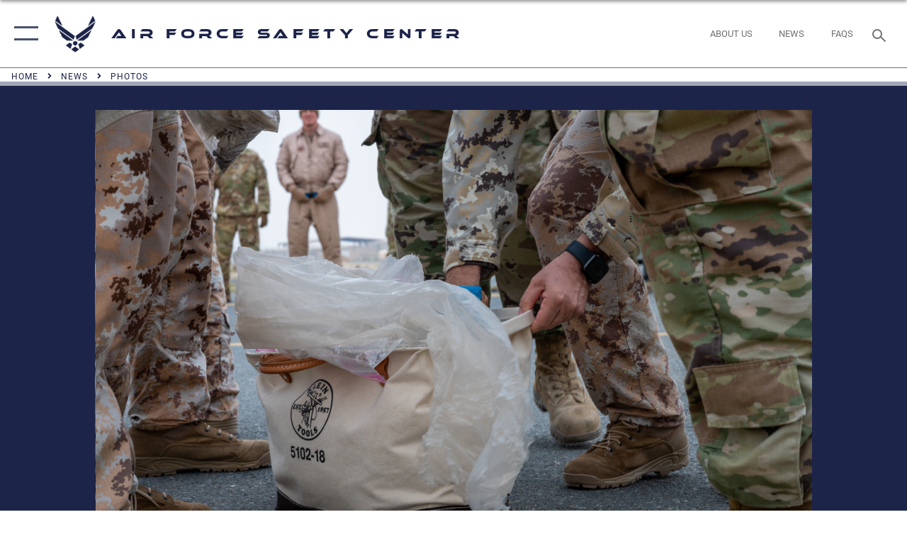

--- FILE ---
content_type: text/html; charset=utf-8
request_url: https://www.safety.af.mil/News/Photos/igphoto/2002941842/
body_size: 43255
content:
<!DOCTYPE html>
<html  lang="en-US">
<head id="Head"><meta content="text/html; charset=UTF-8" http-equiv="Content-Type" />
<meta name="REVISIT-AFTER" content="1 DAYS" />
<meta name="RATING" content="GENERAL" />
<meta name="RESOURCE-TYPE" content="DOCUMENT" />
<meta content="text/javascript" http-equiv="Content-Script-Type" />
<meta content="text/css" http-equiv="Content-Style-Type" />
<title>
	Sweeping the flight line: 386th Expeditionary Maintenance Squadron's weekly FOD walk
</title><meta id="MetaDescription" name="description" content="Members of the 386th Expeditionary Maintenance Group and Italian Air Force coalition partners consolidate the debris collected throughout a foreign object damage walk on the flight line at Ali Al Salem Air Base, Kuwait, Feb. 4, 2022. In January, these..." /><meta id="MetaKeywords" name="keywords" content="Safety photos, photos, AFSEC photos, safety" /><meta id="MetaRobots" name="robots" content="INDEX, FOLLOW" /><link href="/Resources/Shared/stylesheets/dnndefault/7.0.0/default.css?cdv=2445" type="text/css" rel="stylesheet"/><link href="/DesktopModules/ImageGallery/module.css?cdv=2445" type="text/css" rel="stylesheet"/><link href="/DesktopModules/PhotoDashboard/module.css?cdv=2445" type="text/css" rel="stylesheet"/><link href="/DesktopModules/PhotoDashboard/Layouts/AdjustableParallax/template.css?cdv=2445" type="text/css" rel="stylesheet"/><link href="/desktopmodules/ImageGallery/Templates/ResponsiveGrid/template.css?cdv=2445" type="text/css" rel="stylesheet"/><link href="/Portals/71/portal.css?cdv=2445" type="text/css" rel="stylesheet"/><link href="/Desktopmodules/SharedLibrary/Plugins/tag-it/css/tagit.ui-zendesk.css?cdv=2445" type="text/css" rel="stylesheet"/><link href="/Desktopmodules/SharedLibrary/Plugins/tag-it/css/tagit.sortable.css?cdv=2445" type="text/css" rel="stylesheet"/><link href="/Desktopmodules/SharedLibrary/Plugins/jquery-ui-css/jquery-ui.css?cdv=2445" type="text/css" rel="stylesheet"/><link href="/Desktopmodules/SharedLibrary/Plugins/tag-it/css/jquery.tagit.css?cdv=2445" type="text/css" rel="stylesheet"/><link href="/Desktopmodules/SharedLibrary/Plugins/SocialIcons/css/fa-social-icons.css?cdv=2445" type="text/css" rel="stylesheet"/><link href="/Desktopmodules/SharedLibrary/Plugins/Skin/SkipNav/css/skipnav.css?cdv=2445" type="text/css" rel="stylesheet"/><link href="/Desktopmodules/SharedLibrary/Plugins/spectrum/spectrum.css?cdv=2445" type="text/css" rel="stylesheet"/><link href="/DesktopModules/ImageGallery/UI/ig-ui-custom.min.css?cdv=2445" type="text/css" rel="stylesheet"/><link href="/Desktopmodules/SharedLibrary/Plugins/bootstrap4/css/bootstrap.min.css?cdv=2445" type="text/css" rel="stylesheet"/><link href="/Desktopmodules/SharedLibrary/ValidatedPlugins/font-awesome6/css/all.min.css?cdv=2445" type="text/css" rel="stylesheet"/><link href="/Desktopmodules/SharedLibrary/ValidatedPlugins/font-awesome6/css/v4-shims.min.css?cdv=2445" type="text/css" rel="stylesheet"/><link href="/Desktopmodules/SharedLibrary/ValidatedPlugins/Chosen/chosen.min.css?cdv=2445" type="text/css" rel="stylesheet"/><link href="/portals/_default/skins/AirForce3/Assets/css/theme.css?cdv=2445" type="text/css" rel="stylesheet"/><script src="/Resources/libraries/jQuery/03_07_01/jquery.js?cdv=2445" type="text/javascript"></script><script src="/Resources/libraries/jQuery-Migrate/03_04_01/jquery-migrate.js?cdv=2445" type="text/javascript"></script><script src="/Resources/libraries/jQuery-UI/01_13_03/jquery-ui.min.js?cdv=2445" type="text/javascript"></script><meta property='og:title' content='Sweeping&#32;the&#32;flight&#32;line:&#32;386th&#32;Expeditionary&#32;Maintenance&#32;Squadron&apos;s&#32;weekly&#32;FOD&#32;walk' /><meta property='og:url' content='https://www.safety.af.mil/News/Photos/' /><meta property='og:type' content='website' /><meta property='og:image' content='' /><meta property='og:site_name' content='Air&#32;Force&#32;Safety&#32;Center' /><meta property='og:description' content='Members&#32;of&#32;the&#32;386th&#32;Expeditionary&#32;Maintenance&#32;Group&#32;and&#32;Italian&#32;Air&#32;Force&#32;coalition&#32;partners&#32;consolidate&#32;the&#32;debris&#32;collected&#32;throughout&#32;a&#32;foreign&#32;object&#32;damage&#32;walk&#32;on&#32;the&#32;flight&#32;line&#32;at&#32;Ali&#32;Al&#32;Salem&#32;Air&#32;Base,&#32;Kuwait,&#32;Feb.&#32;4,&#32;2022.&#32;In&#32;January,&#32;these...' /><meta name='twitter:card' content='summary_large_image' /><meta name='twitter:site' content='https://www.safety.af.mil/News/Photos/' /><meta name='twitter:creator' content='@AFSAFETY' /><meta name='twitter:title' content='Sweeping&#32;the&#32;flight&#32;line:&#32;386th&#32;Expeditionary&#32;Maintenance&#32;Squadron&apos;s&#32;weekly&#32;FOD&#32;walk' /><meta name='twitter:description' content='Members&#32;of&#32;the&#32;386th&#32;Expeditionary&#32;Maintenance&#32;Group&#32;and&#32;Italian&#32;Air&#32;Force&#32;coalition&#32;partners&#32;consolidate&#32;the&#32;debris&#32;collected&#32;throughout&#32;a&#32;foreign&#32;object&#32;damage&#32;walk&#32;on&#32;the&#32;flight&#32;line&#32;at&#32;Ali&#32;Al&#32;Salem&#32;Air&#32;Base,&#32;Kuwait,&#32;Feb.&#32;4,&#32;2022.&#32;In&#32;January,&#32;these...' /><meta name='twitter:image' content='' /><link rel='icon' href='/Portals/71/AFSEC.ico?ver=nQyzsB4W_6ckCQqC9Hq4zg%3d%3d' type='image/x-icon' /><meta name='host' content='DMA Public Web' /><meta name='contact' content='dma.WebSD@mail.mil' /><script  src="/Desktopmodules/SharedLibrary/Plugins/GoogleAnalytics/Universal-Federated-Analytics-8.7.js?agency=DOD&subagency=USAF&sitetopic=dma.web&dclink=true&pga4=G-PDGPDNWXRW"  id="_fed_an_ua_tag" ></script><meta name="viewport" content="width=device-width,initial-scale=1" /></head>
<body id="Body">

    <form method="post" action="/News/Photos/igphoto/2002941842/" id="Form" enctype="multipart/form-data">
<div class="aspNetHidden">
<input type="hidden" name="__EVENTTARGET" id="__EVENTTARGET" value="" />
<input type="hidden" name="__EVENTARGUMENT" id="__EVENTARGUMENT" value="" />
<input type="hidden" name="__VIEWSTATE" id="__VIEWSTATE" value="PVVT44E+B9dbv9fV73/[base64]/kdvIKLmUfM86U6nER/uJ0cgGf1Eni55vVSx+/DtXUDicMOuvpMaMj0tNDR2LmZtcyJ1G9tdBVX4PSkDbB2nXMl+Qddh8tV3Fg8cl2hWoOkKEW1ssIb0lQhML7HwswsrOjh+3R2ZuFD9HHN/s8lUf3c9KhRJWR4U5jpeKYcemmdGsN0CssDP6eRxsIafwYUBAAaZx32E5C2etfynrSdqdvhRtQvmkuBPiX3pkaHFLXNqTilzgTcv5c74lt/on76s23B7GAI3BCOdk9S5FY2moPlOCPj2bfUElgJnpybb7c3BT0DIBlkfco9p76Q3EKQN5uNTbck/w74XUWALbHxfCJvtcWjnrH5oVBMc89ds+HsS0ovNUBlxhfhSs4euM0XZwj6wPJmvSjmUcDdsmlrX7CDHoFg8i6fz+WAg2e3rB9SYszhsxsDgL2RlxgY0ocAdwL+ASu8ghr+iktNqLi5SMZv/HBw1/YQKGkjeg2UtMVmee7kVzfos+BBkMlGFperLdcYy+OCYHbBGhuydUHCt1z6l1Iz0AsmH52KO6aY6766CO7hHqVENMQxIOiKq4Rx2z2WDkAJcsTPSXTDCT1HSsS1B8P/n4cQk2R1Z6fPFuMUI92VyFEEGvBObdec/gGBNQvurgATCtOV8W/bboCvFQJb6l/Hr123JpHzv9Z00izi38ayRiacVp/VwVRW3jAjEL71ibvzGzcIbvhcooiC5miT7Nqda18Hwo6wu5lf/3mgsHB2XWsMkIlM9Xgcd4H44jXmqh0AW46VU9k6pQtNk3dRm/+A4v9i+vMEiZWO8Jvo56osmhlF7Zt6MA/8eD1aZjokHNm93iDfou3onhUiu82VgzBla2rPleWmM8sUxC2J+ktybUoqMaCl5lLN717Xm01bvcdMxHOp8EtWN0b65osve9YoqiNa1IPKylDUhyzxVmws4L9EgMoAvD5zT0slTUmwDU2REOtwvRLpP/5iUr1iAH2DUEhKnBA1EfckmaPcuUSLWfb+n4GJbwbyP1QnAAtkwXwWdpUBVQyTyne6GBIODhRCaiKdmy/9l9ojgKCfDWrzsdWJYrG504AzqGblegk8nGR59LEiVrUunX5hCQ/A64fkphpHFBNxpL/u0x4GrU4OuTAut1JXTFEK8xWxQ4MYoTBeyvKTTbwpSPwGXL2PlnnYJyDKue3iMZ7IGumahSKOwM+2bU9jCT9snZzy0kQluX84J1Vbx6vPEJDs6jpivgl7i6y7aS2dGeFoMXUt89jqqoR+PQZ2B7+93xRaUZxOYLO1+YmWCoMJhzBrbgCUgdIT/z0hE+DUJhYZmlMJ9Zxqu18fhK8W9AmSCyEcIASEUvBQcXvMtG4737h0f/tc3P7AYkHYGlV8jlOowvRhdRpqn6RE/2po6X3Mhl+BLLneHvMCZ53heCcGJ2ho5IyB5um6WXStwY1IqkIHkoNVzRk3w4rHoooChDJDHUfoeK80UJzjAGmGebmY18HvxHsiDK+YAdXD+pAiPROJZwAdXwujR7r1g44byj5N5fk6g/[base64]/ItK7ZWe/dM04daSiYzGarcbpkUuhHyCfTiqHf9cgOn5+uwgBAerBLew3Y8BdJT86WAyDcUB6AujF4u4uz0xpPgbpxDhVUW6uMSBcZ0Qm+70nEjw2Jb1+dIByLfHNOQDqDd9bcapYvwTkxA60dXMcOWi2hEOvGzDnO/r7du+1kv4R0f4vJBLzKC+wu4FGth+diABHIW8UyDA9zvQUS5/[base64]/8hibDOitm4djj0FmUcGIPf+D/MKFVoWxSLtCVI0fTxNV2yYMBXAC/UmbOlVaq1qKepMJPmlJWZyRiRvM/U31vELLi76ieVu6M+3OyEerkC1aCoWSMhS1MqORdLQgoSH9fb80cR6ugW8Dk1lAbT+46j6hDOAGIw/5lE/d8H1+3z/DNUvsYdfCnXK6cHEwSgIcsZ1kceRFL0P9Z4vBclsLVUQcCQSPnHDLYOFLHJJR3ZcfGS9dKIQSswvu+kS5l470J7/aK9AnGuEJlRwjGtHGkU7KgSec4oQHSrtH+CVnW65a/+B5L2/JhDSjFRzQgxh90TTl+09qXowRdrOI3xn2z2DvOg5S1DRmz8TRAUF2IL014xLkv+SMINe3XeIpJhHr/g+PO7qvdr5/[base64]/ACgJHRW+MX9TfrvY959mWjcRVShDB8K5hEFyERZgMFIxstV9jAKZLNu63ZHb0TFpAGkRzaBVIGKOlpmi+fKilxaybr+DdZil/KA92WtQVlh1/sQ7JaoXQgwVKYH94xYgVVMS09osfjRuIEKkhvvlxW1/iM35ifpRh8Xh8uVtYP4ysvGU0CSnp/p3IklrWEK8Uf7r8kjDSfCl8I+LBtfc8v93PquykjuOwpKbT1c/GVgF2IwqgEaDZSoRu5M+bLiS96UZFSVZnhMt+yTBDKt8PQqCHAfmgOYrXKytgNF1mVP//zCLOfzHKqfyjXa3h0QUl6u2brZQ3Na3FyIUl9b1EYo+AkjEI/7QtVw5tdH66qIjGJKNQQ3Lu8jgVuXKCpqDRd+Meus82hxTm2lRhVDh1iESOMzkrEbkyehwEdVnQiEe2uQmW+XhwH8Zt+821qFGNAARyeZdIRhpx/4Wa6nxL74lFBGJFnhnvReVxwye4XL+N3knF82czZGe6m1KDdI/[base64]/oydKuBFXqmDzPdBYtwH0bY83hNW87znC3bWho7dtAW6pkD1ND+zmPTWUYLGya4sGAGALuIEsTm/oSFqJtxK/yHv4e2OItx3BiSJVc2cRe3aNnQF73w9uuL2N4YWWySfuqjmUkrf9XGMR3QIqQbDNImqZ5LvV5g/xCjm3FmUhJq4j/+VtlyUm0XarWfR+fMxphwp8xcf4ANFTqCMMyMpBTuTfdd9tAUIR75i91vsBn5giYZ0RdFEgxnRsqO4owMLh950JGmirhx2Ec5k1EKDmBqWOFT9CG3rzZLJgfyKVZmlsD993/ToWVvvtjy4bTgVqneRx+FHUxWEKWvFquwp7IdYxjCRAz5IQI6QllRUkMEONnWsrOOtFKM0RyKL8KvYU+BCFuyPB2NVe7tF45pEc/VFFCUI1rjHAWba1TXqowyPWfvJUkEDQoXUJYB1uAG0uDt27znPNG92fKp4SjJTh/wcFMIpPONJczcw/sZkVbaJxHv688GjrQm1i/jF3NjDwOuuaZ8gdYgAUOQpYv4QJlQcCvDGUDv+VQ6Avve8kI0FBXo0Vv2gYXnvpGHbP2w3X4GqPT0bdrCWTQ/lH7NwPEpb68CQ9nmF6yYKBQ0ZjS00L2Hr67vWZzHf+udDRpWTV8A+djXoJpiixSiAXIJ0oxCSBTy+IJ4fqCVu+6PRdag0jE/6jL2+WMcTA7dLiCnv8jNFaHAsqoUzeSkpEABkXWEXiOYN0Xt2mUL6XEYMNWoa2S9J1x8tFih8k2XadjlY6f1s+An7+J3qvkfO+KzSubcykWAMGoJo0xpWG+ivl0kmQosmpfskzhGlCmk4rqc/UFhQYW2WgeH9/D+fa6cs/QIESPKo2pP7kqWuLwrQxZF4nGtnIQvwvJtkgEP36a3WYii4hQPktdf90dMUVTaH5odPrEYUEoPYw+0BTc2SX9OdqdMqEZf+xk1RKbp/pklBge6+n/R16kNesP9ejhRQBqYTyCaRAL8bwJV4tzBOF9gLcT66KxMf/Fsfg5lj/kTwlG+RIGxHOe4mnVmDQE2U9yGh895Eel17yqTu5j1DfqZK/9gBaxt2R2EHE0vSw3jiXQCl33XA1EzPH6qkjFKEQr6EWihPeKvMrkuzQTeLhuMIYA1jjNFVEciSxFW9fPLjk/rdpdR/ksdB+k+1Va1cWQhuxs9lDnpOj1CT8fQrGcncTLAS0jADSjrN31R1dQJK/0MbYUzb18MjXYqSQbVGhncjqdAPmmMb0GD+VoAzvO3GXfsymL4Ttuv34/Qr9u10to5t5hAOX1w+PX1iN8nGKFj1DHEjqkGTR3jVrV/Zo1wCyYGMOJXnJo8O/4IS57t+gy5WzMybkJIA6Bq/0u90Zh8x9UrX6NBbL5pN08Kybbu+6b6Fcmib71va/WF/b6puq/dhyT01zaTfdDiUl+q+ayS7eJ9DqLTQd6ZYbplSJQY+ZKd8K+1xuknBC7Dhlqzej7zEhyuijHUrbYXh6g+Ug1rI23HCktw78hUkHdW3f3vFHGjCJR/owpA3iw/177O/HyDCudTXwNoCXui8Ah158pULB1YgJaFS10rbz3YovcumMugvopvKgbSa03ajyENQLFTVzBvW9dP/XRqjuvicHmlva/2dKYazwxvx9a4hw36yYfiyjIzihmznlMXYUYZTSQj9/LYE5wM35IJuZrkHuKnuV0mFD1saNWNcKG9SBMrBtpAq29urOLm+2ramOqaeRE28feQ0FPg8O6PeqidAhK+shOrUwK+WZsbmfDTJp89ZPFC0GyYwGP+C586YsKD6m8xSA7oBFUsYEy66W11SywVEQ/mg/YlvL7rbq/e4hs566hovv8c1XWc/BzAoWDzzsi0aT8jOE5fpr9NV6wqo1j6Gfg1oVrMeyGjMC+M8Njv1HQGju4vi1rSlCVm6Ai3xpEcYtCXlWdm0BWxJjVoBhw/1EYQ1SpNA9K0WqHcRKiZKUvpXlPsehOvcH7tzCOg0oMWVgHHKRgKgElZghabHSqUtXCEuFWhS4y+ZHU0EwuFgWoWTYcvzhgloYs837hBkOkXbUcupFnB2PSTTQGjJvniEGZcY+xs51bbznmXXZ6nR0wHjrSDkkAsOEpZtuy9xkrZC4RugYv/IzPwWRyKevVHFhLGG9iOYWA0aa4K3nUmoLj86GzbVB2owEL10FSsy55CNZIYjtYQnYKy+AKdKG8X+3ZKcJ89TFTDCa+J6SRxLG6aL+lXZm4t+fAwXv2F/[base64]/6se+Nzs6hMiz1XIVsFElXxWGd/GHOsdVvZ/lVyy1uL9j0PbATFQFSySRoSP2lot226g8JfE8cD014U+3ydyWTp5mcVgAq+X0zFQmVd0JWuApIJc0iNLoGbRg75sfbEVRlKx4R/IDRDLOL6sWfmNkmI2aH8W8KX2Hqb94Ch3IDa5Lkvl8fzQqJcKbIGcNMUtRKSfXZSLguNtyHpAHOZSmdh1029cszjvInAV0Uk4IGaGmfaTefGY3R9+OSdZnfWojTGK//bWnVH0gvlTmeDIN9J/Ii7UNKxBROkTarUPPW+HQeT3/0pML5raw92dK4kdtQjme58x9RMq++AePdu/LRC+rrBLjhlEwDBNTQ2D40+v/gUDc0ggHvkvIF8nWu69wCj45zCUJ/dreFD26mGtrYkH43Fa+1bVkUiwVcuFOHqxt/XDDC9iJIohkx+wObQj0/JaaHIpmVpA/AlpM5f2XKAWum+QturAe77VWdlnQ/t7vBlsqyiQbwU5p4PnaiDVpuv+GGkFfDLztXXHfvl+2xjAFOmOk2DAKmXhZetXz0ls9VDlpPuQAD6yOOa1hgoNTos6D1kXwmxm0YumNLqSAR2VE93inkLnFUGL28SWzio/CDQTgS0hY2sk7J3exuTWW7CQVgoePi+9guTlaiFoV5N+AVr1bkKyj8O5A2hNIuLzW1cmcns/W44CwbQkJaZ6VQxazKWDfFdfD8JnwyCyzk+HGlBxoHlat37F6FDHvAx3wdH9NxiSF7K6B2ZoPC4adOzDMOjinFRsST0pMJ8Asc3jo2f3VdhXNzHqc/2fHNuYR13F2idq2MIAxR6PbNUQO1ysGNJE6U6/[base64]/0+PyxUCW9RdgCwR8+uUsdkco6dyfQKWrDlDbl7rg38VLxcc5TRuNZHysOEu965vVNL8zbtoNFb929ha2VgikwBc8HwxcHG+I6KCSoeg8L8RxJNeZloCbRV1rmyv1cCSkkKzUyzhisvJqIQLFIzcMwMW8Ttxfv8411aoMknh/WjGMwRYN0+snrjpVftJ8w6RRZOWT4p68mLlTAW1hk7RWnLG/xT7AJvDOWrsBCfo5khNNGdAeVnEKxLR1sfRR2VkKsewU2mzqX9pHc5qDIgfWHQvYhBaUcFkRmwPj2TXPVsG0ZLan/gUd/+fx3SJjpUrnJK79vC+jC3jc4hoTVdZxjy2HXiHfsJXO3vBbcL24UclfviYY+hsprEvEHGY1GPa/nUWEfUsLq1I3aPCk0a6sEB+L0sTITQMw0mER4DwEJj6RXqpfuHWoxuvzNI1/6d8Gi+umEA2KfQBinmY5QIQ108wXzsIdt2ZSquTY/NZx9aC5dBKQlwJc9Wp72Z2EO04ML3E1AVh87rcYpwCyeliwP8xnWZM0e/u9mzXDm5cnOnUXMqpCxEpQcm70sNcYXpcs4dOzR4sM5l2iJhJB/OWy9wdNSO4Xq3oF6aadc6RFUMC6IDT5TUphQeT2eAieeWCqkHK0caW23vM/3ibctAXIx3inyHOfN4JXc/gohIivXcLpaECQ35TduLfgC2xm8iusygZyGaYJsU8U/SAJ3cx2+D5MxHPSSSpFLU+UlXI3x80rbG75+HfLVRoulLcNNcApwOIkI8NygUp2Mlo7nm9XfFqOqoZPjKRet2Pr6J6uYjDSD7bv+9eUgn1E+CUoylS3ZyvHBWUqZzoWt3fve2smKnuGHjiWeZEQqqPPH1fUWzvwMyPBpTG2z8DN7Yzmq/f3pvgU0nI9rSnXHJHCf2WqGbYEw4q4oI6Lpp69a4v1yf59woCkLWRQKkh0Y6ckXkbXlGid9s3CMSrPaDTy0v1eMbLhHncdINBlP9xHDTe0cfGd7GUDvCfgPiVAPcBm6NIn/cU5CpD2LtVuZxohzUMaHm8UHS4gpMgNxkKrGoUb3Zp5a13QUhI8TpXWQ7oIBKk9a259ALHmu7ys8DAsb/+fOIBsdBl/SlQyHhDh7RcTDr8Kpt8AhHB7E0OOTqTAEbN2HJzqUuGQHoJb09oy+xU86n0uj3pYLcUlJNYGY6YgNug/Wj4Gv1YFmZ1/nDSaNhNTHS/aoany1ZpVbrIcss0pt0Y0kDGQofBV8NCckZ26+VStIa9vXFCpCugKrm+Xrw5HGMsI0vItoOq6OQme9EvS2a/IB2AQ/0qA52HK3dw1xsOp5iGQzOYLcNUWZXyOvoOPKb0/W5tj5C1QNMISg4UY5CGP/B10KGdQiiaVmxGJo35QWGJqY7xmiGOwdTCqdA1wB24HjDAq+xUC4hJdlSTt0U98Rpk1M2kaQKRDJ3HDsjH+oG6cbQN3BWlhLmMg36PC8jnU/zuWQ4D5etPszmxKr5UyIqGKDYLVX2dJomUcs8OlpSuQIWi8vp1Bm3DEekOdeUuNM8MdL31itCoaxTuog+pbTl9g0CaBE6ZGyPIVVKGU28VqOfa1hqxkqjUpDyz/sHNvbWhYOwtRH6AcrVMmCeHuBef7ctIrNuMq+3WU36t2im2lyoxaM4GfV1f2F6X61LtSYykFeUI80OU98CEe/kzUNLqc8R5126ZGkLMHRK7bWclvuVejsq7amPpWhDUfqMKSWrE7MlTB+2b81mGm5yL9EmFnCjYIaSi+1SVC6DDrrrT+oGje1tqnIL8qzBYS4Mm6ulPqNoocrFSVfKjKFq/Bhhai//[base64]/vJzq77GxHwftuiUM8ArSSRIzQ37biHnrXP/KqnxYCTeA83Bz6AyVITN/tUsixRbq3S4iOIbCPtJ0x7SWwmo8P/89SugoGtHMRHQWgVGkYD9cU+lvQgwdNw7n7YAhb1TYYlFoOW9tpJalN6wCBaXhddyfOhn6kuq9WJa27PBcfauQqCEJiivdj2DV61L3OstKdiUQuUvxbNvGFWeBbioIdXpbP/iDP1xWEuYq05J06b99JhWO5yH+pX+rDbpWHdzlynie7luwt163gHm8kRLdozr4b5SFVLbvMBH906+B9EkKdMCTpDNs735zl6b69Ns5tHC9fACX7TONubDjhC3n7PxQLS7Lshq8NI0r7u4vexNeiLvEZaOf7J/Y1QbKuCx/kWvVr2lJw3kiOguKQvEkNgn5DAEPaKSlMJpheOjTSNJwXj5WwLLT/rXU/0Ou/JAqYrhiDtALpiBWnrP86wnIkYlBSMYeWYjR0OtsCP5iNmHAlzVqIj0MkCKirpAov6AmDha4PqpMuP05FJM4mkjv6iHhSn5Gy7fNfRLKnY+pl1hP81FmwStEIjFwNoDBn+o3sDTzrbV6bWJ+dfEGEd/jcVzuQGYLtUZIMluf0kkC08u3XIdi/ClX5aHApe8ECFRhHFaVCquJoYud4WGYmUzna12394GzFxx4iFwm3VHTcDXTrRTsoTZ3UTnT+Im2wVroGq08ruCkXLIEKjeNB0sGol/qm5ugU8tFo8JvJiU9HPH08umvzjyYB0ANPx+GdY+wEITHh/tUESSd1cGP/nRJekFTXLUAINmrDY+jSTo4rDH6xYIRU6VsoxvYvftbsBiwPD10fb485EpKim/rrFSJag7Pv3uhRCOjLfKaUpikqfSzz6G++RYUcTjD8mWvumrZlmIpPcygbJwIC8jcv2FYrw4fURG13O9fxmh6Vb+W10s58QSIIP7q/24VcYi1mrqhqX6LTUPJSDgNkznGbpya8SuajiA0SVrtDR7NjhfxyK/Zkqmeqf9aJLULg/ukV1A2uwoxqpQWBJxjW0V8jyO5FryySWw9iuPuyQ4mlJaSRyPg29GyCd4mpd8NXCt0wIHkTfdqJJ6ET9bXgTAwLB3PP/LSWfyRR6/AjbSTwgeR71Tj4kn3Gnd2JUljFs7A7vOV6F3sc/PwpI8tUjXQQOk2fkJCwMA+1tG4aiGfl3zIcpZHXVgmiT5uKhf8ARMVgy1VWmf12xqNNiZ62ijomzXKEOYLa53JC52bySt0p4/BgoBw5vM9tbVgYfa21waThcQhFSm+OVZu/sOXS+j4Sou5dyqfA1NiGJHdYG9RI8DIIrcyPnDdlj5At2l9sHw2ExR9HUA6tsz9PqiPBRvaynnwC2YOfU0QZv4rGZgZ2OBBlw1w/PxdHv6NkNaUoMYOGYQP+RX962T+ti4/MPkVvmcxmnckSnVyMVh9+jDBPBzmt2NtLXmnEsTW5qzKLwGnuHLhXxnPRAlgHw3Q5non4+CT3rna1SR9No4b0tXjyjGLEG/EYCNW64b9p/[base64]/DrzAFAi2Q1Y+a8UpuPnTwrSRI1200fBZSrBUafMac7MrzazDyTjWHHLZPl+T14Epf/zV84cqbXSTZqT+sctNOP6FW/gfCGdtJS0JXXvUl6qluVOuCMMkcyNWFQbm6YRHB/lehOYU1m5kES2Ej6NFi23xMQfLHIkT338S8BmWaf5PpYsBtNIcPvM462t9+GDxQ6qd9Z/rSvPIHwVC811boGCf97bp1cRGZWXFjb4latTw/Lbrv8w+gRX2s1XHet0go4TVSIP7RyD6XbFsyCmkXPXf+ymDr5MUU3YmeUpUu/aOFgRZmkjGSZofb0cgUQ4W91K+0Z9t0Vkuk/+jKmhemIthX3dOp8olF4lL2+190zImfxgeDKH/eFziGdG7Y4rHCweRJTwma5GhdTKQOq+fHxLB4k4Ls9pL1rCS4mHb3igDiommq5Avw6u0w41l53wliTRaDMKbp9ycU3ej3iJ/qYNT/2YMTqAOmeXVZSkMKef2qSAgDU3/V17XCwENwXW8dKscVxKmSB2WJawEzQ6cimagB3pj/UzDTu9cLGQcH8lpehD5vvxgn4LwKGftFKPWFcHjLprvXxmm+mTYuzYaM3/Zw0RMMYvdYMLR5TAb0/ERe93j/SCoYP9/9zVllvNQsKEke3kWcuB1dWJeICtA2w+nbApOQJVNSaCDDgEuvlpF0HQB5LcBrf+1xcFlGBy3Qj8XwoBHgOqtnL5xXJ0Kz+ntHk5CWfim4QahGBMbgmCDQINfxuyXmO7rJeUPsGxJ/[base64]/NOu5+MYuNjGBG2eL7dBbs7JyU/p45VuFb0d4rIt9ZlAZ0oj0GemA1pimYRA59MvGeXRJvcBaN0kAKeI+Tpg2cCYQmy5HlBRatVhd0nZh3uLxPNBZ5UWWaxsIcCJOWeVV3b3ujc5wFkAER0XULu/zOUcpXSCpfcfKuFnDxONVNZbx9cVs7UTRSII0qUwocIN9ye+49oSQrOFGqlLRAlCSDD5kTkCmSQ2aQ4HkV19ybjeD64gnIr06HiAkuCyWGm9+niaMoua9yd/[base64]/r36UawXbr1S3XaPDh+zglD4oIxcwLpnqtsMfnzxvroxJo/WnMJJK+6ctFJ5ElG/zxGe2V8KqROrcqmUekqmzjGcujXwZQtrJ1vBmnWSSym8bN2ZXcAmvDi5GUouu5/t2tIKBg6HRq1MWg+XTsCgb4NwuKyZ/0DK/A2G1XZ+JqkTgrM3ugGdb2VTyiHdfPoazu0f0bV7gyjPNI0I2lNlmXECfjvXgodQCfrll4cfOut3ZUgV3FTh7wwuXBaBvrOuExKlzvFc+4TaiMLWIIci+RSYO3NQ2X1S1mWi100MU8lANlQp233ZyR4bPvrcyq8l0IcZblN6StX2ZsRfE5KoTbZC/wF/HF2bPU6FL/yMCrfdO7OKbFWxbm0TXLsFagjBaOBWkxfUC50k3d1oJOuwGck3mvus1laIHEUv8j0Rqj7JR/[base64]/81LPpGWzGQZZJYLlWffuboJaLGyxqSqVZPz/eS+qpxoAtUVC0fXK/x7gLa69wxLaVCCq/D0b33Mb3cdZm4zgQcHW9uoddHJOHec2T5dMqq1B8IEuWdMO42jsFMRKSxAL8B6vcAySRg31P67jwhWPFfjKmB604Za5758VDUwtEX0MMsvH+A4gXkIsiec51ybceCYt/Jegz+IHwvdF2SBKjMjk/d1HarcTR2dRbtmqKizsreqKogBDhFFNs2ng0aYKGUDdMUlvgdMuQ6yvMR8otz6Y4885UXcjyNnsU4mrwEbnJpyrdM8gOPI3GWBYaaEpGoN4Huxd/6WIm1VSwKw/8dsMn6QWE6r9N7IxU36s7rKWobSEZrPf/zCGppf0rdg4Oi4ousFgJxRx/i0/ivwp4eYPCBD0B1N1b6BJABT/MeOW+YA/ojGVcAcL3a+KFF4Ima5cEXp6XVYQVLDYXcZ8O9laWPL9Ih1oUDq2JyPQbvE4+MHTNLmvf20NUXeHJxWRKdEnhSB3Myg1GgR1aeYrgtEndeTrmXb+qGCBTVudHMCz7jf66G+k1Ap7Fv0xh7D3IRkacyKXqI8BS5tgXQ1NDukCDrIPFk3/Ozjh74CGVhTLGBN9ogbF9gxxmixOmKGYzRHQCEfaAdV+sxGGLUM/axGFP7sqc9MTNiJk8f8OdU+8DK3MozKwjcGfvsEflrvMbme3GkkfakHZQz3N3cLFQpwqJ7ddsVXrZJzkhextFjp6wF7F7kd1AOePa7d75EoKPGrrsHMCefF2vcbxHU9CKGicqjvQjl0kqY75tN/4WHOZUyk5WhSslaPtScvhglneK+EsKqc91tvQ9HgYvnXmoLXl9wn+SWnkFp/bhqJqoEIWBvnZCQFJ2EiDjzf8bkISNgj56/ndAnUQokU1MrAYvrZ/qg9BNhNz5/kRpOqhh+y7WeYGVInMIQE06lJaNF96bgrE4sI8IrH5uQ1UtETw4eRXu/R5Rq6C06B478KXLUnv7inXqG9Y97+7xYJiptarlYU0NeC+ln3QjGN5nUZMFa84akf2PecbMMWPgcXX/+IR74RcxoY8sx7gaGMtrUppZmd8Z0baqM0BsKrIqoDNNIahMLS6GbeIn3ifG90oRky6wC3nIdSasf4wsVeTMMLkeOw+PDC8E0BY11EFV/RPahzO9obmMDKZhUhAy17qn3ND7ZdNYQIPFLY1bAk6wriCwwjTIueAgm82aa4ytyiolcxMaLQh3Q4L3SQzrqDCm51LKo+EmXAFdtTkadrJK4ABC5UnZqfXTp3pv2qBj2X2f/ZXqUzvc6gdlmLcLsWkXa9mCLLCZqIIC4W4Z2KUPBvgUbypEgQsDOAHC4M+IHmC/BLo6Uqge/CGyerZQa5XZcSWbOWIBQkPvv3A2j1SDUluipCOmfCg6StnaxL+/64LsUVEv2Lrn6fswwu8KxdM+jL9KPPibBVv97KrO4npM1N4LbG573+BJF/O1GfVAMG6NS43OFhSMd450+0M5AGOg9ggpolxHx9fv0iIXWiQ60ojI4z1Vu07YTBA1qocXSSec03I0hrwR/Jhni8jzlgjiLR8IYSFB2OLWr6NvUWwJ+q10WOms+KHte7NmADJSVe/04Tt4KJounKaFylaDWD92JoYtRGxM86u3pbBG2ZEeqRIUJ3f4PlMuZ7VQGSLg+1iYq7L1KLRTChFFJWnLpPA/W9ogjP7TB8HAEZwHXiIcl8UUD5K9hATeKurM58pQL4RE/E2/aIpbUYIFbCtj1SKEeukLP1k0LFegXpj5/9sHgcZfqFokSF7FqTbmTh0f88MVMSO0mpdF7gtpoCWvHwaa+nB9dQsWc15etLagHVfPBI3CQuTOg/sF8k5+s16xbJRXtfZGXug2pRrT3kPw0yoW0NdU/FMVprGdZsjaf92MtdX5RctVW39Ezh0SzNe4SnN4Ge3ggMxq4pm7cR1qmUI9/DIhjzG2UEcE/cKrFq1Xh7RMYAEY4M2CK5xbWQwc7n4+X6pXjb3aNKzjTB0/507rdjUnRLZY8YibyMvQGJBTHj+7gkA/8IvAX72Xsryalht6IXhm0MYzZtrLpt4+A4eLKC5UHwhwf1yHP5jsbajQ+Dcmn3zAPtuf6j+BnytvEz0eDbQL85c52xa5sywF5fAeqG/oysC8oHQFeMaLej0830stRmP3eaK6gQo/c+babbf8Zg9r/tc8AZ6RPgVPzHrJPw3fJLQ6sDjCQvnCnw4y4B9crMllBeytmbT95qHI/4q+Gdzh2aIiHSal7DtbI9puBptUHxwGfGTOMZxGIJOVAsTZbEeN2IdfUA6B9pplqXjjAjRV4LuTqCm1wGbI/QqXEP9SfbXCIDq1b6WTKouwNZvBK2m4FjB5cK/LDR9VNpCBZi/ZlfDnLwI0lWNSPuaSsPQiEJhK+zoNU1oJtuQwWqt2UNlL5/GnROj3NxXtFMaTxw5imow1dMyABRIep9gdJUGEuR2h19LYYyzwOf5+vtA28okPTn21jlkfREvYxrEEwtufZU7eDO3bl2gKhFKtnq4/Sb+mBxpVFDnsa/MKs0QMY7e2qW/xqhjz/2hNoqT4QNp+YIGaFupY9qqlIKyNzDRssMJSp/F509UpwVGTt5CercgFuwFhcSMbHZjelSZLKj8+k3KcjkGf3E+y5CLub1L+UGz+1Dy5swa5hvgYtXxM0Nth1PxY5NAJ0LWvp+TcT2hEpBcUgwgZ/i7f/zmI5AgcBR8T5LkfgiAOw49g/m8VbiuEL0Pvzc3S6QNqkhM4Q3gKdj/8VITics+wPirtc7WVn8v/AjWREOrPA4f/A8W5N+/C/mUQ7QUTceioGJYk80/QHADZJWqNS18CCouLMpoEYk+uF428/A52MWi1lsAuMIZnHaIAvVkQBaUSRKdM0WSkKyIb6qV7pKg6NrNdB1Xt+17v0vOCi9OLQc3EURSiHY8Gi0IusmUrZf4/qTzLcido0NsJSbu3maxWfubr13O9bP3qq9Z7sZ/WMHrnLYDeqwJnQVikSqn6g7NdVgi4xJvMM01EKOLc0kZhCVSUg3jxKnvR9LCja43IN9dETXnqQbT98Y+4uNv3LJTbfrxrBMsplA7+1X7eHyPuFQhMDikSrrDbQKt12k/qi7abA5JLpdnyKqHIDqdZ8tjSvJjGOrssi6DjlZhsbOBKDicNXMxDVasedgudO/26WGbDnPEDTfiywBjP4evIMBg05TB8ZODgM1Z2sP56nxm1kzWKo2YeiX4BYjzSS5JXOEtOhUOTc4+S4R4Jaa4b/SphAuINYLGgku9ea+psqspcKPNLgjxBG/aB5cz0v9O0P0cdXvKFOYkOLmrvkCXf+Cigpe10upNa94SOqaW/qWuOj4fSO6CCsp9V/BN4n/FL/qfOD9NaSSWKWyL+DQn3DjMEzNfnQnGCg6TpKrC9kNGqmYL1SBj7Edbel2MwoL74v9814kfS8adgiKMGHHECGvf4j69bq5CSxgQIVLb6UQDokOoD3X+1ODcq9uiQFTvYfcFyXKP9L+s0742UyE6tATek3jnqncgRnIelhHAwBlxDnGrlKPpOaWeYF9EZ9HFxx/YylpbRZI6yO3lObkla98qWGmABXwOyI5U3Jr1x6WszcU2FLv1OI7cZZgqzegr4Kk2x+L2kEVusN+6RqVXtdKNfiHTTWrSFLih+Q9M3IzFQqswQepi6Cbk5Nz8Gxaw/[base64]/hEqswUeuHERzJUqoHmK81AxAlhkm2Vs+zIvwh7eK70fazqau+p9RlBF/o0ZgKUyrMBkL4w2LhnFhtSTcjZC1cpWIi+nAN+OdGf/aYucJGk575X/TtxL54MMmAfZ2n0Ju1Jdu3X/MiTsMRlshhHzj/MCiABZj7RoMgnDaYxKWqLMHBMcX/fkvS3tjrEnKDu3BN7xyGhbKnOJw7Pcxv/Ls9lOWmfAAocH+EqHEyk2zSuzz44dF6ALghF3WS/CFPwbXPFfe1afjG/3x/1HvZh0ZLt2g2hgk2J3log4S7P3g33GZAq6XSEyQ+gEy79N6XRDWhW6XgjDNvs3KJ37pvcnv8LCWt+7lALHKO/LmhiKf58hTm3x8BtImlPla1BbqgCxsBJ9NV1AYnyxwmO+zWxpW037MBt59VryuQmnNf2kMmjxAomRRx9dK/xZmv4gAx52LM1rRGXq7ijowD4EUFQaiby3pi+upwJIjXik5/70tXg2iFIXWmMRUqlX2aLKR1l2Qq2Pj28MkPDe2BquVXNzTf78/9qLMmG7+aolf+JlaMU4sJ0DPTAbu7flm70gICOQn6jpef0+lBSgbT+TnVMxU6TrC3NOymdKW1lgZ/8A9MEshMgY1OJ/4NMirxAbPOOttMI+NX8BCF/NOgNX+bgNJW1D1Lct8FwNyVOhg6iDsZanRQymQ23mXNwqVYfnkUiGkAnu9efBwxUb6m3tIxju1eRQGTalPakMhhs/OQ+6bAzaQl36sDfWcFc1ZYQaI03cydISSVXJXXMkzjht9JTWeq+Y5k7nuwYlb9l6uJl9Eu5Uy2MXEjU1YQCHj/PQM4Li9Se97SxXjb0KDc7Wm/UWpC4H/AID78YGTlpoW+bb4g0EInAX5v2NqVN0ZDpi2oEZTydTTLc1YiWm0JWXNPWUGpTPteKJKMob3fRoL6rbsXqVkcJX5WH5RRSOK2LK5n5n9Pr9kXHrzsWDLvW//Dy6cGMRHG0p+WqeXWbX7la5+S2WZznNXvEEK61cSLVi9YsrcoVcQnDq/TngY1Z9mx1e5xYvFR0/1srUEhMVFaHvEbBFXCCLZJ2w3rDsd2ql1yJuC6l49IV9z7uPxUNGzYYm5AMux91EHytU5X0qUtkQY1AV+8a+Tmu8HUwAK5krq8blhkTrQlng3hbSQQgPdRxBvzQ3smMre9fK5VeTMOglRDoneita3qFoOZ9LItrjO842+xtMpNKmA8XaP7K5kUsjBk9VcXsqR5Z/[base64]/zCaAs3M3GQdMiTqUa6x7WWjcKXPk9JirBDfnxqu80+1E5Fk3zLl4z/kx8ny2b+EPk7bGNlV0I72omd9PrEHnuWwHrZvV12HeklXn2KWqXJ6im6DLCl4NjcET2xxipFR3cof1TQG8jRvUObefi+KD/CzFBBvH0Gps0XCbmggSfn+8a8tGUDF8qMEDuUtB/CLg6m/DI49yRaUguchR+fx8JPqeh11PjfvJg7AQSFQcNl1H6U+vDerVwB352FB5QCJHyWyv4sL6Y/XgJKIhmR5lgYlXOIqyRFf+LXF+aWmgmSq8C2YcM2stFZUl551awmYApCa8+H+bzj/er8u2mKsMrjjHo+kD/vFGz7gMjfZ4JAxNav1FYUgVN4mtPdBcsFlYolGaTCL7fulm0jTVbi28F1U+tX3Ow9Gg0UK8F1H5K/yurGbg7K0tGUWA6Pe+cCLqbqEkLL7wwkr7ILg2a8zjesPHuXBUYAeh/d6wbVYzIS+W1PdLqxEDQu/2eGwyX6taUBDBfMEJoQWYOi2t8PzQwDFh8VBKwN0aB7o0gam+QPwLlIPqb8nP+qrP/Jm0sFESGW8a+uKZfwE1koC5FpDyRQoFsq30Kw15TK9/ZhQ6fISYhuFeDpq3D/ZfTbkkidW3AG4pY+lvnuMcMS9cgdA1vSKpT8HxLLRwr8dZ+Nb76julAchG5OjLI4diUJKCiTW2dypFVKcmHTvCE/FX5FZzDhzmYWyMhmPdyhSAIilWN+Vo0KrMNcIVGrEDl2BScod0DyrTwgbqjPfawfIkqXvOA7f/NX5esCRJO9d33QNUBvATdJZ/nxDLBV69twV3J0OT3B3f78JeXBFlk5v8RzLSwr02DuadjstDYDCC5tuZdzT8yTvgO2YSwKYrdI4d6GwgNdP9JrzBsqRvWFth5WoqukQoXw4V/1khET94DomxcH2F+Rj/ZybzdBxPgew/SOEPK/JhDnzqsk5k8PVQDkLMK9W4VMRLgCfoGv5Z7ptSQgfX/daXyFXBXj8cJylwhxZBGVPdVeRfY/kr3fO40g9+Dt234YEdNFQVaDq3qm9wXZj0CA4D4916GSTdxHqvFTYPQ8VHPw1HWgmHjAqRnNaXcvG83+VhZM0RYxKmwid6acXwJ3xB7Uiz/mT/XJzlHXcZZOacJ0f4InYjL+1Fv6zYsOuYdNlvOP5pzcn9YcNahiV4wOI4pJaNva/Tv4+vG5TspjPzl2q6QqjBb/18Ogda1motbj6Kj1lkFJf7E51mIQXFc60ipLNn5tTrxtixy+zgAtCsFuuIz47x9x+IrLzdU4aWUz/mDiy4CqDRPfbQXyakybpRFtwkeL7Y/[base64]/Yy8Mlx793J3sKX8TEM9JiFnby08f5HHUWt9+6v1P8C9D4rjquExgEyuuIEFI5Ihznr/44yPwiUC6xx0Db7T4CcGa6FVSXuDZ6UcvFQbZm1UxX4XdGoH350GkpOb5nDPeGJ1Wk3PlAg0v42dsJZyZVsXUBCCgycyBidAB4r1LW7gJZ4jR9Xt7vLUO9MBvu9jaqsYX9cJKBmROyT7i9wRMOWt8mFeqT8DyCu4x4dJP1CR4r8E/RBWUI/Imo5r04gqGz9Qpt1QPHdxYz4/N+RK4os4SUo6Lf26q43udDuTc6NvaiE3mwkpH8O/9SZwoSvPM1C089HB9w7cHVE4GND1UJ17LtpBgpQ5bgkE9cuDoPJN/X40GmptnSvVySbNP3E3JedSpsXc8A6gpfCcAL/VzXx4gdhtE/ZOMkj0Uq0MrtO18UEgxjXplm0aOhe4xebf/kTmiK9R9LiQVOmPPaFYPbeg5Zk0aMbwJLmCWVZRvk6w1fzKB4DwLnLSMctnHLRR9o5VbPh+AhV+GHHlVONwkwD5gu2Lk1SK1U+ZkZ1cd712xmbLqXjVvPKLC1tQI0pjGw44Gtxz/8CrIPBOORCHHrbRe7MDdrJbpibYjP/WH212g3RouCKIvtD+7xbRrP9eGOQLEYysDZCCNQjHTQ9o2QZW6omM4aHF9KynoHX9iJ9Yy0gATurr+TEPNlap7/z30P37qS0sNfFgCVZPfktlZqx05S/nADwwDxFKYA/+3o5vHyLRk3U/n/0hCY55dtjYfqzr2D/[base64]/fprHoy2uSKjJukapnMR7qVF7SM8hZ6OxDREbvDm10UBeM6c7irm6uMPMVRbeMmaOzJRX1vEHPtFVCh0QMGBzhyEQpNOLWlnnxULQVj5JYemSMFdJAvRevQqpQDglhbCZ1KeY9sd8A10Cd085yaK/e9zRQcoSzTow0zdAwADnFoZp/Z+NSz+cNKYEu361AoI/iradqPx4cO0c/QHH8EzVe0MWP72InpMu1F0WyUHsA3CIsFcGkp/l97NmRcPPuSQ1AKIpq7zMlpkbhKE62eFuUChVc4rakjKtQMIQxn6hFNgUun2RliwRk3iSop34th56ESx/oe+7ZnLfVc8vzctyk0fL9gyen7SV2jL7UUOMXM9evd5DScdlKXCoF0Ml4FAdr0O3255j8zSKte2GaXhhfrgkFQ6LcgGtnUBeMdIu/+5i8MR1jWOTw+D65pZOgbnwN+V2dBQHqhpOUsHRPJRIv7DXd+wmDaV+R95/Fxy+ax3T+dPfE3pyrv8NeKfqxRMxLGdhrBqinmcKFh1Vp/smaPdG3dYO4quIzzLKNnc6XGr41710AUQEkCVu3LV89++FYhkVmqFMcwHZV3JXKzq9iuUssUbzywstvaj/wISM7KgB6YjVi4fmPPYJ3vk4hKwRQAKCUrVVvhk3M45sm9eCla72tGskJ/57vrErGCHgoNJ3O3CzoVOXpfuiOsexbjta5qFnS6Lh/iaHMCmFXlmDL/+m2o4n6muRhX2dLT3VZ4sz3gEqaYyESyGQrjuwpQKMgvdd9j9bBq4O2+M9gCCPBpwrh0iPP6RA8LaavOVe18i1wXQ0nMn2lPb+hEVsxWZu9QkR0QWc30qQs07jM4zxdHScXxJdhW6HOidqzW5j0Rn3c+8Q6aPusdYftfs48rwnSUuZ/K/wgycQ3Y3vqzgXMfzxaakdl7DkSnYQyNKZ7Iovo7o0SZxf65AqloskhtrMiAXuJSzg828MgXujWvP9Loxd0CleBpMArfgNDOju1mcuWFl40WfloLJYD8orEHNkno9WdY8y5JBCx+NMuZzRzZ4uuxnp1+tr+Aq0VnODtwucMKGodsoiDuAW/cVQJTYYVxOAiKop4cgrNZdnIAhG3i8nvzZG6aT8g7KyE3yuUNLecnU4KWClpVnALWPDYbuDy9XHFUYIlERcnus1NL1QU1B9hXFsBNjtQkUuUka683VvoIBrKp2yIJ0yNE1k3gBh4mUaZSE92YIno+Nv1ds7Sj27rbGAwDu+D9ipPbsfslH3Y+Ed/3CJRSmH9Z0ce9PsmM9PwH9WG1a9XFb/l9mt9iOcPM51dXJtB/qNs+9GEe86xGLYmtENO/6wUcRPB5FryjpM2iTcfxzZ3DJcWESG6kulyLXndIBy9j3FX8jgdeiVhi5vmQXJAQSSVsg1MrCiMMunONzxfyX5+pDWA3tAov17WZXt35bG7g6jhuRsCcL0n5nDuNflisyR0xH18KUQzg4Umx8lAxOl/wONHBa7Lvum8Wn0+Vq5Uu0mUgS2Gp6fB6IoLVTa9u4JQa8ywzl44Rl7m4SzTx3TkUnPFpQ/+k0Po5y3tjofnFYOdcOnV3UhAywteBU67SwRHgELKRqqZRyNGTzOx/zCzesUxMUO7hiAXwPm+6meRO1Y2oCocq1FVPrh7sB5l8dtLiqnpjR1VIfawJRR3lPaTB2qXHtKgWGX05RZ8hbpIgFTsqcTuY7fQBcmPa46QkL+3azd4FptiXN69iYVeRfeEGyqkU+EA1a9qmVOAP8/MOVxBlrkz7thl85UhdB5SMfayHPIvdxwKN+rTkdqRH3NDQDDwpDhJBoYKtXcCdOmd54pebzQLh4Ubeo6i5IUGwuMDUCiNEnGKaYrDQVdx01uxOd/riEZmDp3CnPC3V+CHssdsG26rQovq8f3+OkHwxKHz4Yzr3t8LmysFATzQv7vx0Zy/+iv8AT4j3DPuu5nOl/BQXoAiDn//MjQxbtK7FiF4NRUW86nIJLfskH52b033yhyE9U5xtrP+bo5I73JGmYgpVdWOnJQDDdkp3lqw+sq3//ZI20LUdAqPsYctc2se6KeZ+29qlOfwqD+xcid0yp0IQ0WLwCfkpqS6rhRoGZNJZLwyS3ReIj8TqvQqQ2YBrBX3qgxdKZ9HIzS7mK5ezmeBg90QvCxeuovzWbHa44ng9imhwVnYItAnUhE/5J/3+6t+cQpAWg6nuTXG2l3Q8HaW390nBBsNP+82smgI2dsIK0kH7vGMLbuVk5+ubUTY1m/RcpjLw8rV+BtVA8FlvjIx9Qm3SSk0Me15prdydXj1HjZ1s6Q/hmtLpxg0r1wxBWRDfPRLq1IL3UcMrFGv530CvQaGqWPyYiQu+VsHX96HTtf6xjcBLXVHYdqobXgwRnV8PbzDi8arxYQ+6hkVpt1wmqPFdRx/KG0il6ARd1iPFfGKoqLSSiVnkqcAAfO8f+yvKWAn6TvLQi0POP+Hqk8LIoF7JsYLfPGgpxX09I3wIkxUM5Et6Mx/WXGOBwH20Ch3/xUKdQnKNt3yRx2YhIaYtWMaWTiA9A0vTF9tFHBNUi2qRew9tHR+68jAhjs979usOF8x7wPDG4snDfYJCFBcf0lTnIRHJ2qE73ibQgvsW7QTIZa5scaoes/g4Mgh9tVGw1dvcsesrMYJb0QIsTfKkxS4J5EH7JVSir+3uxdVZ4RccTe5B34Ca6zBBeq5V9/JmqA1u8mW8oLP9wFfJTrOCpaESB6GSns6QyYDzhv0IJ93NQ58wbdcyC8LF/xrSq2q6LcAtDSWNR4sg20KFHLNc8s1oH+QNm4m8DdS6OLEzl/b4v6OrS+31Z15o6fpX9tZMXoH2XNdyABxGHBQ9nJO/YUeDnC6vNV7BPENGIQdbJ7NHnqHJn71F7V7fPnf2yDfubF/szMykd9n3NnP9HLb6HAV4M7T/1vWXFGpJUBIAvYg36zbbC+P2h/obmeh3WBDy7qbwFCVIrZaZ4pn21VxItdzr654ejL0Lh0IblGHZiDwdXhUHZcCYllQoKQ6+cBVVVGF9aylY2acTrtxfySedYN96AFBEdk/lzP9phnEyGLJCMZRF4cc+HSwPcGsM+l076QDe7mzaEj3AaiHP0wqdQadTlQ/0S6oHAgqeOO0Hnk7gcf5U4jkgzfOLmZdjc5JSds+I7UeCSDSQYYfDlrtcjZVW6qVNEEaGz+jG7d/HGdER3p1ewDgmWMyWC/qo3x1z9CBjhJ1xNt25Fjk9WUv8RjDv4v7+egbjoLBKCv9JIeW5EOsyUIXHYhOX+8gFTA3I7c1CSI9QnYRUQhYDlmSx7jf2LcVbpWAfdAPRCQrTLJGxki2aX28Q5VstAsTo9d/c+jmk7eKc1R2uHAdQ7XrswUDS/qzsVFYS1H/Zb4sp3Gas5X7ptey7ahmms9RxxTjdKPvmSDk1X0ay8+rLAh59U81s0djvUjTLy9GHr6FZ4fRzv//DEKLpuAZKu1VQzx5AGJZECq+QsGnDkwowhF2v4UGjmtKKAmB4zT9RAmLgUu84Dm8E5iLmv4vohVUlq8mscQrLMIukUmginmw89XS0NLKssNOTou8AZq8aY54WnDiPl4IWnpBhUVIegM7w5S7dcFImQQ7/iXRimUDV6l2n1VAYDcXOmCGttUv7wKyJCxR3nEJnBEMqGCYt+LuWyJIxBhvabs8FidmwM1k3W8BAIsmJ/FY4FnujwciuTGVfPDJSGw/DdrKQZB2rhJG5meZEDYETuSjxT9aO/4rhDbcnlTJyEGE965tkuQB0DUjZKHFnu2D5aJ6Rk0j5vPWBEiZXlio/G+3BNAb17E0FIwq9Ps/5YFSvb34K0L4KiPO6ENG8BIuKmUsFkzw/iWFbXncayHS2KysjGRjSMhVAjM7RHlT/zHy8Yyn6uumeMomtpYyrtBOMN3sdqpoRKAsAqSlfrQQ8QK2Thr0QF9Cwpeo5j022w99+yXqod9cCDzTl0p3jLE+0hgG+xTdJeHFB+O7Ec0sv52yh7cQ+sVHSArYm/WjDsup0jn+GVuxyMmeOXuU3NalsVeG83zdHq7sqwO3AaFyqdOCYFjRPj/40ek6mRl7d+D5KVeu8MhWu9L6Rkc0vAVL803zuE9Gl4I5zHveN25XA1WV8h0thuuM8YfT2aZpuKZD/HF4ehwCKjXTGqrpt5xiMjoM5+lqHJTC4LR8qKRYYVnwFyFrq92aGNqKZWzFWjTfWlOXVkK3cjZsLrj2pL3cV/9CJapALR5ZLQnxqVZuTl+zCnWafOkQf33RQ8jtoO3c+DtV7AJvvV1X0LrmILqsRBI0G0ut1n4KQ/LEnTmsuIqv1YFdzFTzeBxPl7a12p4DbAtwFev1bok3h1HY9UHO9UA5iRXftI6T/wA0CeNG9humYedD2i7amI9RNWKzjZ4nZFeL7DPj8gfKPGFH6+l3Cp5SnxcnrS2OadhMUl/8UgMKjfFAA7uBSJ5jMN4G8bUpd8aSVJUe08rCTCfpHbYApyc/sIqnTmDTuriFcp3g7Ano61UIZWVzHq+XQUM85KFggXiOBSu40Ow99/sPc+0lzMxkyXW1BIdDz2PZ7jDVWXTNSH0JxH04zUpPA9apQTfA6NM6HoLWVl3cV9a7LCa3NGJya7+V+ajyA5qqD+chhcSA7xqXqldxt3h8ztwg2RDE2pojRerCsVHJgJUTRkwsxAgtuow0LkdnMzK65/2lQ26CYet3MOPWScs1NF+bSWW7gbzUn/vi3wER2x9oqaS3rtYjbbcuLQEW5IMwF/n3x1SP6fd4CY2+SmxZ+VNWHngSaWYE9HAJMnSiPrj+Unf0IBXTr+xz3nsBLtv2348FzeBYYniCMHw22EzJ4AxUX4VLauB1O/5QnSQNhWNwTu3sI0oOHMDlpNcaX1N3MpljlhIyAzirEs1229TRzlEQP80807LJBGXXh2vZNOz4q0mfUikyaO2wjtUUsvPZE8ofO4SHYaWSFoY9VyuaxR7gRWFI1rANmBo21ELDRTnfJk9/[base64]/c6/F5cn1HU6GiFWhTMv+yWouCuoaXjiUfH+e7ZOpWBEiod/AZ9x1G1WqHaOrY1pzV7Gb0ycExchQv/7IX/p5nybhkVnPYtqA0dvqch56VSg9P0Ka37ElLJI45Ay7qpYuXX0Jbxp8uaDC+OU/aWXuDNELJ1PZskULQR9F1Nk3lOAoT+XybNG+ICI9fB2BKy9rN+dt6Y4SXID7YjcrWpp3zedabgKUCgDmPzUDqsoqQqOv29qfnbiK42jEZkOrI555H3IgBcQGL7qKJjBlpSDfGSPHw4XQvsZUpxoOubAgCqTp6+xBIIhYBv/V9Yde7YSNNJpiBhVi/1fjSpHFQ5ayRDHPknwErypkQV8SulzgcA4k6FafNWaaAhh4B8F/2nO5z+/+k/zf4IhzIp2F7AcXzixWFYLEgNP80XbJZSRSvAR811X7/FoNUv2SdFjWG4v9eLvrbCgUzMTIORw3OaIIUifY1HS2qogP0QI2PPOhid5thz5HcLBoRA40uyYsAHzALMSb743U4Uadfc43dRRSwK5ivZ54zqskvnZvX/IUTGkDm7d1JXJfl1pJa8aBZ4Qbs0ogJI/+eCf02B16tr2O1GadvHs9sELqq1+iEb/WFnzeSkk+wYPKFoTW+/7FHI1LW6NhqqAr/aWm33J6d/NYbU97QCtzuS3Ycney7u1wbgjKxCQvTWoz2iapFFDitwSlO8uXGXvRL2t7TiVg2NLEx7YAcDzzVTbTThvB03UGj2j/WH97Su+xFkkH9aTclzsZ0zEFaqP95J2KDFwDn+1hRM+qw4lAJRUByC42fQIPNDzW2+I9ONh3lbS53O7izCxJuXPB4vk3qjGDDnP8XopCmKhrEQXvRkDY0W4N27RaJRENTWs1zdCvHhfdkV4qcSPIO5FCx2pBKgPZlOIZOAw5Og3z2FgBJJ75SvwCxa/I7m6feYgNQ/5luZcQHqiMc+oKGTS39m1FjY8H8YxawHvN+Q6SYBZ9llt7e4zS2uPSahvpacoBgEHb69ONT/msGiXsnzUvreKFDDQUXV2r7WCq/GsfbGVtKoWfIFKh5J14aAs0r6y9cEviCGiDUUM8L3pnf1z5FDAeCKNs/v/xhIelXw2wBaC3KJ0OxpP0Lx2UAw8KZ8ziTZYa24Pup9HxMBTxqWUY2nzyQp5MEOi7ent6G8DaIU47Lc96q8N0sV2sKVT1trfirLJRqLiwStt3SvLafK/oBiLA+5iFq3eV8TC+MQX0Ycquuzt3ut4nuZGO2EHR0kB+qhqPro6aJLXRhWbYWfrJmMM2tRCnkauVrtgpITI7LTDZgkFF/wJeuYVFnXYfW2sEn9cXxbq72M8nzrUlfGD+YfFNGms+GX8ptWVmGV/kHPxi0cWnewKSJMNNNi1+g+7K95If5BT1vWjYDKvt8zLBc1rnHrdILbVkCkXGwK/NOKkpkSWqPS3Oi3qvuIFPFjNVaI6eVjldOFyLlyH/9XrBFhxBtGzCBbZzRvEpfb+qj9Okc+Q7e/xsz1Qcb3UrTB8t8yGijDqVFOpQ0d2lRY+AFdaRk1RV1czHVQoZwGj9vnqtw0cFIu/p0nZB2fQHdc/1AYCpfik/Urqeo+st7ggImNty+5N7d7gbGeULy65X5STqS90RvuPDHpEUZA/lgKlUns73IMxy3xf67LqgZzN9fjWxMQanqw1sLi6T/ef74f6Qjoyk3fgGwqYu5Qt0d/wrD23Is/VANQr48fPZKpW35c/[base64]/P2hDNdUgSfKj2E1n6VAV8vI2PYMzxV8PCSfQOGHy+EsBngDc7NhEPWTdwF15EQY++YgzQ0VZYRohY2GdKMoiQ4ZOYQ2Nq5xffGL3/SsVyj+8RbSIubdPKa1tKJpxxZf8weJv/gYBlkUAO880B4t4UVbCEA8R7Bd3BnAHrTxkr7QUcAbruGTSaqCpWZ60ODMEyDN+dQnrr4wQ5nsmfpplvFbW3HbAddDNQI10rMKTOb1tDKJU+Lrr/KIR/[base64]/WHnu7aGhBHn/hZWAyZiE0ZhvNWpK44w0KhoDxRI85htJO9/rrkvmDwis+TuF7ys/a0SOYKwyUv2II4cEy+qVfiAaeR7ODbgl3+VrLlKbFGBt8RCiYfehX18wXGgAIzH8TBXafvFz+d6hvBVxTtWhoJaPJfVDwg++dQxmgVr4UnJLxXoG/9JBllI+yc+jWMJeYEQ1L0e/CZuHoM6jHBKRdlg3tOQf3Tdmxxyd8tqDG69jVfhgbD5nvvFuwRgOI1cd2YeSKYxkDnOn6uVjPnNcYFoC1aVDdyEEMV1kxpCjvxErDbe5UHebYNa1OV+yLsC2UHlFxO7H35/xGJfNJNKTvqqOovynEQZawsW8Zdjji/64+KDr7sJhLu+FsyMTzvzWSWrci42bYdNCmLJu1aBWcd9g/xpI9vwZFWQDe4evWgY3hpwIHI/nILvvKY4GCFWfWfS9h5q1gqU+HPxQ/gmoKXpDHhoQ5d8bFLQV8nmmGXLquVJU2jOeRjYmYTEagTHSW/iW0gzPYMqRxs0brvxScUDRpoJ+XMv4JuBzdvq4UaU2IHkRLXW8jALwWAr5BT6GUCGtbDoEzRb64qOkQqHqinqQa9YylRNR6p4l5f4XHsrxuVSRSJM+CksyVTf729hBk1MHZbVtBJVIH2x0YHu82b6sRRU+JF7JJhOln4Xz9YzZzdLqIwcyZ5tuTKKb/3B5NYZYZ/h0D0PecXVyEha8cUx3CSdu1w+skkeOA5gj7xCJWtt+NSYERlCFUUlVQQdds/07bmovwtl8mL11VG4bmH6km/qHB3FNqLcC47acWD3ax5endTQfbDtS5jUBIwTKdQ48oSOxqEJ4bqQLBPYtQN5cRFFQcRSuKN9zVfWGGU7fZPvTARnptsqiB1D7WjbDo9gVe2q9B05205mgU7eEnkiJQ8LHsw9cI4hB2ytQ/TURRbHM5kPCSWeH61fl7W5LfqiviYNzbzkIINoqyfKRRh4njVVr/Fr2DIfJapyXVnF8YRBE07RVO5gUkGKpsczWEuUV9o9cLUmUfWQ5W6ZpkfICn6kpnmcq1rAnhatBk29/Uc6+qJ5xyEv+/K4mCiUJbgt9FiAHlvbnUStwjo+b5/3AV6lUa8ERplXQdvyo5afOabMLG2lxNTMI/HH/MwGHtJ7G7evRIczcOr0F6CwX7nINqEa6+/lSrhEiTkQ2Nv+QZZfLUpriSlUezwKj+Ku1+BMZpxrx5x6TVn2jtrHIvqOJqiQKD3ZJko6w1cEhdQcJheZhgj/+q7KIgYNg8R271GWpQqn2/SpmmMVmXSFWPgveB3TQU99KIA0azwWB+m1QRjR5bVDAk8awCHmPE8gBwmGtVH9+AY3gi4yWotmHJp3BIlWP/e030B7Zyj5t5fdqpRAkFyCcKd9ZA8ejN79Ki9zjPqkBYoOI7evguBfJlUyXImS9T3NUqAhLH78zqbonvsVUFA99hONDpGyIgFb8iIBMX6bnR0zwTPuGkm0U6wyqPeDxfWzzWfZLqIaOqHVHkXb/it/wwrSXKBnEL63lALgMp1cH8nTKTvnNOPy/RIrUgLpEgd03GB7KIf/pAS1NScCzb6nT6dJ5RKuWDmK3eV3t2mve0IjoX6mO8sfE6s32S/XecLr16Hxq0M0ug1he3hszKW+8Z4cRKhJGMj9V5hBV3VDkuKT6fuU8zOKV3EmqHhEmeKnLq8dhcZd7/gqtgAFTfeR7GJiJLFMUz45bDQamxHa35CHIt/zxjg7GE367SxFMpY29ufvj2QaJ3IV57kF2aNVqLdVj9Ut9ewCOy+tk0YQT4YaC7M8YnjWdBsLY6zoEtD4SPrELygYZ3zkGg+ZfXHuWTOI7ypoX7lBPWoMgY5f7uAMuG1usEfHwv2hopuAJ3PH1GUUUhV/ajakXni4FN1kJ+VKgEIs6lJ8a6zZzLJLJX95inwGFhZs5csTu+R0WyUEt1YQhX2y/MQPBMhl1Qr8Rm3s7ZId0AnVPUYNdWiWKz96Uw5qJfXAouizg2x/CsbM+waMVzpmBMjFCLsEOMLlbQ6sJAo/ALbjMSaxzjVfv6zitI5yHQxu7zMCuAUKxns8kzWB+1c17laeoEWZFk/pjJ+ibUXeL96fJDCRgOJNp5HggS46MC9s1pCMcXhY+la0CHElPGtoqL0v329+kZ35FuN6gehJ2lFzBkUcrAD4A6TafhSf/FcU8OU6dR6SWGmzyLyvfzGwfpsXR6mpVF4gsmHVhEHfZKKBQSvY0Ek860UPHjXuzdeFVaxdkpL3LY/mGg2VkybY/JY7Xlcj0hs1RgrlNfeoiKprUhrU5WNDDpm1oIQ7nAZeHtNj8+cDu/OvdJ/xADqLd/VsTqghMxWN68OjOaMyDMzWpC/HIarYQTZNKx0agfu2ZYkqmrcscDIKanmtp0Vp2QtLnDhQ+6KCBHww5c3OpL2DTw5GNRo95AntR8p43hamF1vxupm/c63YjjjWFEMLtIX/Xx4Q902drN6G2jyEzmzZCTQq86tO/H4U/NXx3YwK6AWUYJJ12GRl+8Oq1AJSHzvpg+3Mi7pMVO7Fe2AHu2oxS8pUYFdnUZHD40uvRuU5vadtf3ZyxxZfKXvhQkr+28N5AO2OkgeJ3unlGEntABLWBHJDNpY/RhWLfoeWa9p3hoieNh2D1YIaW9zqcJ97fGr7WTA56Q/7AvolP/h7dqeLiQRkLIVBq1LmzkYUbVbBl7O2WeiTuj5SocryosMu55a1XWg6tGPuK/4lYOBuWSjQ5mhNZEtG78uTSrHXNaGL/O7BQjyfUHYePmzqMirx85M10v03+TYUnAOCzNgZpF53u9r+YJi4EXDR76cgs4yp6SStGqwtsbAg6yN6rG3sbMCXgnfiA552doRsMLIFeJE/zigtwM8rkrAxRc1a1Wkmr7yUUjq0yOBJOoOEzd8RHfxiHXf++5WMrCgkdKWzbxRi1bJAjYX6quSA7sUcPe3x8f38o2s3D/IdSWFj8hhKJ1zrgXMNOEuvjzqvL0njoIWV/X77LEpq8SJT1Jt7Z97kzLg/f/rXt8oZ/fjLGl3FIrxZU3osOiB3sxOb5YNDHctlE6JMqTJsCH+V4eTXyO+uY4gEouHhNhPnkET+1yIbAAJZLhuCNadQok2qIc9ypyPclLr0dV/Es/uTzpvYZoUdPRjgdQPwsxI47cw7XJBHdUTd3CD/mYl6zPoS6HgTTFyhOBN0Sm8+En4MdewyfO226Iitju/EcMjzqVMzPy5VZ2P9ZcMCGuM2y0Hhjb4zfkqCLXlLnLqiCJURCZfy1wsFW2e2A0vNm9Em18VXOTMFBhScqZo/31meoHF5H0DYz+padRSwe8NnLY3B2ND0XEsZmqWRpzmkHgHgLaU2N9ujluQUoVcS/EYWjvlQpVSgmK7C1wf1Zs8F6N4ZGPC4crIE+DNbR9FUYDzYwTkwt3rABMuucd1zR9DXlD8Xq9JohhSetLgenzL7qrwhi0fhVvOzGWIo2qTb5TVQ5McZgZCWJkyFsF75oyA3Tb1B2UvVZfjvQiAnmUiBlbwxmC0O+KKfWFk6zYkqKelBJht/jTKZV/C4CCXv+cp/r/+mgXcw40+XstdisBrBHBtQkWGEmlqzO/IrX+EOMhdXu2NmZSYqFZMzAXTHp93NA0IljkiHPC21xDWrgjEKQdttWgFloJnrYju1X1kAcfMJK72HK9qv3M2MthVrsfMC3vZ96gH8uPhJCwqdyH65JWUaW6Sdazn17wNR+KaLrT4BkaBOwesMIg9ABBuTk6AoyB2/RxXlZ7CO8S3K+A1oTvB/zpElK9dGsjFXwQmEWapj5nLFVmp8ff+TwevYWl5GPmzq5tFNJAysewU13JCfYM3GcPInUhx2tjmiwwW5BlXIhueTvlGmF0/xykRpyL6S1SH++J0kyE54UfMdnuSTJ4S2DzzGzI3He7NELv+7M4a+/zgJvHM04PTXO92R1fPoFhj/tKldRTHiLRSGBBECCPuuHwGPgNwN9zTmegy3pTi7ooSDgGaDNNV7qR2TBb0mLKjXXFPH2NASkydk2LrWZHlwjvBApWR86tmI51OsL2R60WRrhkAVQXovgwF7IiON/[base64]/7/w98zX2zsC4JQGaCFRJpzuK5LTE4/89o42S5Z1YXIgXT7hw0JgOMwM0ZkiagTWqe9c7rJnYUMlOdID3wJs3sYobho5Xp0llZhBrIblcZ6VLyOS96GbKdi+vhNRZ2hkDeFRsYthzGPAuD/E2iSzHkISTiAtLw0nvToJxPC6ZwS/LtRO1FDOwmq17lmdb1w78xeO6+TWJWywqGo7xHLUwF+MrdbU+Zk7iNEWyUYBTkYmb77aTIVl6n8vmvEHVEemEeqBqorgOfHjqnIDNRlhaSWoTYtpvmNMdwXDobDzis/0CfLJOxUhq5E5/jSJdCofYGLoVXitAD9/X3mGa59HXqTTHKS8x2GmnBj3WKnVKJo+GODI92HUq8nrVstA4rRi2MWs534lLIm9W5iBB8AzX4ERrsh6blAfX2balisnfkbdPxLTTPDH4yNghbMGcrsD1fLyn7SFZzh2V1PKeNN4/A3dDX18Av0rJQPvpSdIE+hv60NG10hm0th9CeqqhRF26HND4fOdHtSTMTONc+SySHk3+ONDg31H7h0EIlKitk8fNjtQ91vLfsTi1eIXnj9Pn9Mz/1lEYai1olQGB8OlzwrFzce1v3CShBm5hQOuJvllUAkZszVxHUlRmkLk7V7+ApzfCbfPSoFSvuvaexfJc4VH9K957wRA7U8iNpwUF8cO8Q6hlixRwIO+URu5hGFcHr7Qvh+Wy9+pxs8YcRLEEYjiXgGMWoGmlRHiE7iKRoz0qElyDLQ==" />
</div>

<script type="text/javascript">
//<![CDATA[
var theForm = document.forms['Form'];
if (!theForm) {
    theForm = document.Form;
}
function __doPostBack(eventTarget, eventArgument) {
    if (!theForm.onsubmit || (theForm.onsubmit() != false)) {
        theForm.__EVENTTARGET.value = eventTarget;
        theForm.__EVENTARGUMENT.value = eventArgument;
        theForm.submit();
    }
}
//]]>
</script>


<script src="/WebResource.axd?d=pynGkmcFUV3Yv-3f2nr9xy0Kf6C_zZnc9LGfZMM3iT4nqVs6bWcUamjTUtM1&amp;t=638901627720898773" type="text/javascript"></script>


<script src="/ScriptResource.axd?d=NJmAwtEo3IpQvsjSkuQUuIqMspjI2fWDpWH3-CBlVemQ0vAoBChpuVZw0gj2044CMiBllJZEWsefTRtglhmrbpRUam1112h7KfeQnmWQ-MTPHnYAYKgX3qQxNVIhYQWTOgPlXw2&amp;t=32e5dfca" type="text/javascript"></script>
<script src="/ScriptResource.axd?d=dwY9oWetJoKJpG3WOIgNzeRnuMQFr2URwQwKo8c8VB11Ho4DclWIhp-MA73UFDl1EyzFlsqcNfh9b1MMiCRZ3tWUMYJhhBd83kEjdI0fA6QVRWOGYf41Mnh-kc8Qc9Ih4nwsFAICujytX66x0&amp;t=32e5dfca" type="text/javascript"></script>
<div class="aspNetHidden">

	<input type="hidden" name="__VIEWSTATEGENERATOR" id="__VIEWSTATEGENERATOR" value="CA0B0334" />
	<input type="hidden" name="__VIEWSTATEENCRYPTED" id="__VIEWSTATEENCRYPTED" value="" />
	<input type="hidden" name="__EVENTVALIDATION" id="__EVENTVALIDATION" value="lOGb5gNLPQvos22CxDEbpUHN8WHjXHstibTn26W/1OYXFOIWeNZ8NIsa7ormiABH7SnUI26Qs1bqQXmKgcFZHADmnNstgRKmv3Zp6TotAu6kqg7z" />
</div><script src="/Desktopmodules/SharedLibrary/Plugins/spectrum/spectrum.js?cdv=2445" type="text/javascript"></script><script src="/js/dnn.js?cdv=2445" type="text/javascript"></script><script src="/js/dnn.modalpopup.js?cdv=2445" type="text/javascript"></script><script src="/js/dnncore.js?cdv=2445" type="text/javascript"></script><script src="/Desktopmodules/SharedLibrary/Plugins/TouchSwipe/1.6.12/jquery.touchSwipe.min.js?cdv=2445" type="text/javascript"></script><script src="/Desktopmodules/SharedLibrary/Plugins/tag-it/js/tag-it.js?cdv=2445" type="text/javascript"></script><script src="/Desktopmodules/SharedLibrary/ValidatedPlugins/flexslider/jquery.flexslider.js?cdv=2445" type="text/javascript"></script><script src="/Desktopmodules/SharedLibrary/Plugins/Mobile-Detect/mobile-detect.min.js?cdv=2445" type="text/javascript"></script><script src="/js/dnn.servicesframework.js?cdv=2445" type="text/javascript"></script><script src="/Desktopmodules/SharedLibrary/Plugins/Skin/js/common.js?cdv=2445" type="text/javascript"></script><script src="/Desktopmodules/SharedLibrary/ValidatedPlugins/Chosen/chosen.jquery.min.js?cdv=2445" type="text/javascript"></script><script src="/Desktopmodules/SharedLibrary/Helpers/chosen-fix.js?cdv=2445" type="text/javascript"></script>
<script type="text/javascript">
//<![CDATA[
Sys.WebForms.PageRequestManager._initialize('ScriptManager', 'Form', [], [], [], 90, '');
//]]>
</script>

        
        
        

<script type="text/javascript">
$('#personaBar-iframe').load(function() {$('#personaBar-iframe').contents().find("head").append($("<style type='text/css'>.personabar .personabarLogo {}</style>")); });
</script>

<script type="text/javascript">

jQuery(document).ready(function() {
initializeSkin();
});

</script>

<script type="text/javascript">
var skinvars = {"SiteName":"Air Force Safety Center","SiteShortName":"Air Force Safety Center","SiteSubTitle":"","aid":"afpw_afsc","IsSecureConnection":true,"IsBackEnd":false,"DisableShrink":false,"IsAuthenticated":false,"SearchDomain":"search.usa.gov","SiteUrl":"https://www.safety.af.mil/","LastLogin":null,"IsLastLoginFail":false,"IncludePiwik":false,"PiwikSiteID":-1,"SocialLinks":{"Facebook":{"Url":"http://www.facebook.com/Usairforce","Window":"_blank","Relationship":"noopener"},"Twitter":{"Url":"http://twitter.com/usairforce","Window":"_blank","Relationship":"noopener"},"YouTube":{"Url":"http://www.youtube.com/airforcesafetycenter","Window":"_blank","Relationship":"noopener"},"Flickr":{"Url":"http://www.flickr.com/usairforce","Window":"_blank","Relationship":"noopener"},"Pintrest":{"Url":"https://www.pinterest.com/usairforce","Window":"_blank","Relationship":"noopener"},"Instagram":{"Url":"http://instagram.com/officialusairforce","Window":"_blank","Relationship":"noopener"},"Blog":{"Url":"http://airforcelive.dodlive.mil","Window":"_blank","Relationship":"noopener"},"RSS":{"Url":"http://www.af.mil/rss/","Window":"_blank","Relationship":"noopener"},"Podcast":{"Url":"","Window":"","Relationship":null},"Email":{"Url":"","Window":"","Relationship":null},"LinkedIn":{"Url":"https://www.linkedin.com/company/air-force-safety-center","Window":"_blank","Relationship":"noopener"},"Snapchat":{"Url":"","Window":"","Relationship":null}},"SiteLinks":null,"LogoffTimeout":3300000,"SiteAltLogoText":""};
</script>
<script type="application/ld+json">{"@context":"http://schema.org","@type":"Organization","logo":null,"name":"Air Force Safety Center","url":"https://www.safety.af.mil/","sameAs":["http://www.facebook.com/Usairforce","http://twitter.com/usairforce","http://instagram.com/officialusairforce","https://www.pinterest.com/usairforce","http://www.youtube.com/airforcesafetycenter"]}</script>
<div id="app" class="layout-main no-banner ">
    

<div id="skip-link-holder"><a id="skip-link" aria-label="Press enter to skip to main content" href="#skip-target">Skip to main content (Press Enter).</a></div>

<header id="header-main">
    <div id="header-main-inner">
        <nav id="nav-main" aria-label="Main navigation">
            <div type="button" class="nav-main-toggle" tabindex="0" role="button" aria-label="Open Main Navigation"> 
		        <span class="nav-main-toggle-label">
				    <span class="nav-main-toggle-item nav-main-toggle-item-top">
					    <span class="nav-main-toggle-item-inner nav-main-toggle-item-inner-top"></span>
				    </span>
				    <span class="nav-main-toggle-item nav-main-toggle-item-bottom">
					    <span class="nav-main-toggle-item-inner nav-main-toggle-item-inner-bottom"></span>
				    </span>
			    </span>
		    </div>
            
            <div id="nav-main-inner">
                <div id="nav-main-header">
                    <div type="button" class="nav-main-toggle" tabindex="0" role="button" aria-label="Close Main Navigation"> 
		                <span class="nav-main-toggle-label">
				            <span class="nav-main-toggle-item nav-main-toggle-item-top">
					            <span class="nav-main-toggle-item-inner nav-main-toggle-item-inner-top"></span>
				            </span>
				            <span class="nav-main-toggle-item nav-main-toggle-item-bottom">
					            <span class="nav-main-toggle-item-inner nav-main-toggle-item-inner-bottom"></span>
				            </span>
			            </span>
		            </div>
                    <svg class="svg-logo" width="80" height="70" xmlns="http://www.w3.org/2000/svg" viewBox="0 0 80 70">
                        <g>
                            <title>U.S. Air Force Logo</title>
                            <g transform="matrix(0.30864200474303516,0,0,0.30864200474303516,96.66049876374962,86.23049787780087) ">
                                <polygon points="-216.59274005889893,-115.45912504196167 -239.41073322296143,-98.88313627243042 -211.62673664093018,-78.69417142868042 -202.91378498077393,-105.51613187789917 " class="fill"/>
                                <polygon points="-207.52175617218018,-75.70814847946167 -184.70473957061768,-59.13417387008667 -161.90072345733643,-75.70814847946167 -184.70473957061768,-92.29115629196167 " class="fill"/>
                                <polygon points="-195.99575519561768,-126.93117094039917 -279.6467409133911,-187.7141375541687 -260.1197633743286,-147.0781512260437 -232.37673664093018,-126.93117094039917 " class="fill"/>
                                <polygon points="-187.24075031280518,-153.7301287651062 -304.11372089385986,-238.64913511276245 -284.5887575149536,-198.0051531791687 -194.19973468780518,-132.33217191696167 " class="fill"/>
                                <polygon points="-287.54475116729736,-271.9891619682312 -301.3247194290161,-243.31515073776245 -258.9787721633911,-212.55013608932495 " class="fill"/>
                                <polygon points="-166.50472736358643,-105.51613187789917 -157.78475666046143,-78.69417142868042 -130.01070880889893,-98.88313627243042 -152.83077716827393,-115.45912504196167 " class="fill"/>
                                <polygon points="-137.04073810577393,-126.93117094039917 -109.2976884841919,-147.0781512260437 -89.7787675857544,-187.7141375541687 -173.42074298858643,-126.93117094039917 " class="fill"/>
                                <polygon points="-182.17178058624268,-153.7301287651062 -175.22274494171143,-132.33217191696167 -84.8327226638794,-198.0051531791687 -65.3028154373169,-238.64913511276245 " class="fill"/>
                                <polygon points="-81.8727617263794,-271.9891619682312 -110.4467363357544,-212.55013608932495 -68.0937089920044,-243.31515073776245 " class="fill"/>
                                <path d="m-197.38074,-111.46014c0,-6.997 5.676,-12.677 12.682,-12.677c6.99,0 12.677,5.68 12.677,12.677c0,7.005 -5.687,12.68 -12.677,12.68c-7.006,-0.001 -12.682,-5.675 -12.682,-12.68z" class="fill"/>
                            </g>
                        </g>
                    </svg>
                </div>
                <div id="nav-main-search">
                    <div id="dnn_Header_MobileSearch" class="search-input-wrap">
	
                        <input id="search-input" aria-label="Search" type="search" autocomplete="off" name="header-search" placeholder="SEARCH" value="">
                    
</div>
                </div>
                <div id="nav-main-menu">
                    <ul id="nav-main-menu-top-ul">
	
    <li class="parent ">
    
        <a href="https://www.safety.af.mil/" target="" aria-expanded="false">Home</a>
    
        <ul>
        
    <li class="">
    
        <a href="https://www.safety.af.mil/Home/SAFEREP/" target="" >SAFEREP</a>
    
    </li>

    <li class="">
    
        <a href="https://www.safety.af.mil/Home/Safety-Awards/" target="" >Safety Awards</a>
    
    </li>

    <li class="">
    
        <a href="https://www.safety.af.mil/Home/Safety-Links/" target="" >Safety Links</a>
    
    </li>

    <li class="">
    
        <a href="https://www.safety.af.mil/Home/Mishap-Investigation-Process/" target="" >Mishap Investigation Process</a>
    
    </li>

        </ul>
    
    </li>

    <li class="parent ">
    
        <a href="https://www.safety.af.mil/About-Us/" target="" aria-expanded="false">About Us</a>
    
        <ul>
        
    <li class="">
    
        <a href="https://www.safety.af.mil/About-Us/Jobs/" target="" >Jobs</a>
    
    </li>

        </ul>
    
    </li>

    <li class="parent ">
    
        <a href="https://www.safety.af.mil/News/" target="" aria-expanded="false">News</a>
    
        <ul>
        
    <li class="active">
    
        <a href="https://www.safety.af.mil/News/Photos/" target="" >Photos</a>
    
    </li>

    <li class="">
    
        <a href="https://www.safety.af.mil/News/Art/" target="" >Art</a>
    
    </li>

    <li class="">
    
        <a href="https://www.safety.af.mil/News/Videos/" target="" >Videos</a>
    
    </li>

    <li class="">
    
        <a href="https://www.safety.af.mil/News/Magazine-Archive/" target="" >Magazine Archive</a>
    
    </li>

        </ul>
    
    </li>

    <li class="parent ">
    
        <a href="https://www.safety.af.mil/Divisions/" target="" aria-expanded="false">Divisions</a>
    
        <ul>
        
    <li class="">
    
        <a href="https://www.safety.af.mil/Divisions/Aviation-Safety-Division/" target="" >Aviation Safety Division</a>
    
    </li>

    <li class="">
    
        <a href="https://www.safety.af.mil/Divisions/Occupational-Safety-Division/" target="" >Occupational Safety Division</a>
    
    </li>

    <li class="">
    
        <a href="https://www.safety.af.mil/Divisions/Weapons-Safety-Division/" target="" >Weapons Safety Division</a>
    
    </li>

    <li class="">
    
        <a href="https://www.safety.af.mil/Divisions/Space-Safety-Division/" target="" >Space Safety Division</a>
    
    </li>

    <li class="">
    
        <a href="https://www.safety.af.mil/Divisions/Office-of-the-Staff-Judge-Advocate/" target="" >Office of the Staff Judge Advocate</a>
    
    </li>

        </ul>
    
    </li>

</ul>


                </div>
                <div id="nav-main-footer">
                    <ul class=""><li class=""><a href="https://www.facebook.com/AFSafetyCenter/" target="_blank" rel="noopener noreferrer" aria-label="Facebook icon opens in a new window" title="Facebook icon"><span class="social-icon fab fa-facebook-square social-link-393"></span></a></li><li class=""><a href="https://twitter.com/AFSAFETY" target="_blank" rel="noopener noreferrer" aria-label="X (formerly X) icon opens in a new window" title="X (formerly X) icon"><span class="social-icon fa-brands fa-x-twitter social-link-469"></span></a></li><li class=""><a href="https://www.linkedin.com/company/air-force-safety-center" target="_blank" rel="noopener noreferrer" aria-label="AFSEC LinkedIn opens in a new window" title="AFSEC LinkedIn"><span class="social-icon fa-brands fa-linkedin social-link-3125"></span></a></li><li class=""><a href="https://www.youtube.com/user/AirForceSafetyCenter" target="_blank" rel="noopener noreferrer" aria-label="YouTube icon opens in a new window" title="YouTube icon"><span class="social-icon fab fa-youtube social-link-2216"></span></a></li></ul>
                </div>
            </div>
            <div id="nav-main-open-overlay"></div>
        </nav>

        <div id="logo-main">
            <a href="https://www.safety.af.mil/">
             
                <img src="/Portals/_default/Skins/AirForce3/Assets/images/af-logo-seal.png" alt="U.S. Air Force Logo" title="U.S. Air Force"/>
                
                <span class="site-title">Air Force Safety Center</span>
                
            </a>
        </div>

        <nav id="nav-secondary" aria-label="Search navigation">
            <div id="nav-secondary-inner">
                <ul class=""><li class=""><a href="/About-Us/"><span class="text text-link-2178">ABOUT US</span></a></li><li class=""><a href="/News/"><span class="text text-link-2177">NEWS</span></a></li><li class=""><a href="/Contact-Us/Questions"><span class="text text-link-2576">FAQs</span></a></li></ul>
                <div id="dnn_Header_DesktopSearch">
	
                    <input type="checkbox" class="hidden-input" id="header-main-search-state" aria-label="Search" tabindex="-1" aria-hidden="true">
                    <div id="main-search-open-overlay"></div>
                    <div id="header-main-search">
                      <div class="search-input-wrap">
                        <input id="header-main-search-input" aria-label="Search" class="global-search" minlength="1" tabindex="-1" type="search" autocomplete="off" placeholder="Search topics, names, categories..." value="">
                        <label class="header-main-search-toggle-label" for="header-main-search-state" tabindex="0" aria-label="Search toggle"></label>
                      </div>
                    </div>
                
</div>
            </div>
        </nav>
    </div>

    <div class="breadcrumbs container-fluid">
        <span id="dnn_Header_Breadcrumb_lblBreadCrumb" itemprop="breadcrumb" itemscope="" itemtype="https://schema.org/breadcrumb"><span itemscope itemtype="http://schema.org/BreadcrumbList"><span itemprop="itemListElement" itemscope itemtype="http://schema.org/ListItem"><a href="https://www.safety.af.mil/" class="skin-breadcrumb" itemprop="item" ><span itemprop="name">Home</span></a><meta itemprop="position" content="1" /></span><span itemprop="itemListElement" itemscope itemtype="http://schema.org/ListItem"><a href="https://www.safety.af.mil/News/" class="skin-breadcrumb" itemprop="item"><span itemprop="name">News</span></a><meta itemprop="position" content="2" /></span><span itemprop="itemListElement" itemscope itemtype="http://schema.org/ListItem"><a href="https://www.safety.af.mil/News/Photos/" class="skin-breadcrumb" itemprop="item"><span itemprop="name">Photos</span></a><meta itemprop="position" content="3" /></span></span></span>
    </div>

</header>
<div id="header-main-spacer"></div>

<p><a name="skip-target"></a></p>
    <!--/* //NOSONAR */--><div id="dnn_HeaderPaneTop" class="DNNEmptyPane"></div>
<div id="dnn_HeaderPaneMid"><div class="DnnModule DnnModule-PhotoDashboard DnnModule-48353"><a name="48353"></a>

<div class="theme-container default-container">
    <div id="dnn_ctr48353_ContentPane"><!-- Start_Module_48353 --><div id="dnn_ctr48353_ModuleContent" class="DNNModuleContent ModPhotoDashboardC">
	
<style>
    #adjustable-parallax-48353 {
         height:30vh 
    }
    #adjustable-parallax-48353 .adjustable-parallax-bg {
        background-image: url(https://media.defense.gov/2019/Jun/11/2002190156/-1/-1/0/190528-F-TJ728-1032.JPG);

         
        filter: blur(1px); 
        

        
        background-position: center center;
        background-attachment: initial;
        

        
        background-position:65% 53%
        
    }
    #adjustable-parallax-48353 adjustable-parallax-bg:after {
         background: rgba(28,35,71,.8); 
    }
    #adjustable-parallax-48353 figcaption {
        
    }
    #adjustable-parallax-48353 figcaption h1{
        
         -webkit-line-clamp: 4; 
         top: ; 
    }

    .adjustable-parallax figcaption h1 {
        text-transform: Uppercase;
    }
</style>
<div class="adjustable-parallax" id="adjustable-parallax-48353">
	<figure class="parallax-clip">
        <picture>
            <img  
                 data-focus-top="53" 
                 data-focus-left="65" 
                 style="object-position:65% 53%" 
                  
                 src="https://media.defense.gov/2019/Jun/11/2002190156/-1/-1/0/190528-F-TJ728-1032.JPG" alt="CES Safety Stand-Down Day" 
                 />

        </picture>
		<div class="adjustable-parallax-bg">
		</div>
        
            
            <figcaption>
                <h1>Safety Photos</h1>
            </figcaption>
            
        
	</figure>
</div>

</div><!-- End_Module_48353 --></div>
</div></div></div>
<div id="dnn_HeaderPaneBottom" class="DNNEmptyPane"></div>

    <main class="content ">
        <!--/* //NOSONAR */--><div id="dnn_ContentPane" class="DNNEmptyPane"></div>
<div class="container container-wide">
    <div class="row">
        <div id="dnn_CenterPaneWide_Top" class="col-md DNNEmptyPane"></div>
    </div>
</div>
<div id="dnn_FullBleedPane1"><div class="DnnModule DnnModule-ImageGallery DnnModule-13353"><a name="13353"></a>

<div class="theme-container title-container">
    <div id="dnn_ctr13353_ContentPane" class="theme-container-content"><!-- Start_Module_13353 --><div id="dnn_ctr13353_ModuleContent" class="DNNModuleContent ModImageGalleryC">
	

<div id="dnn_ctr13353_View_divImageGallery">
<div class="ImageGalleryDetailsContainer IGResponsiveGridDetails">
    <div class="Clear"></div>

    <div id="pnlImageDiv" class="GWFImageDiv">
        <div class="flexslider">
            <ul class="slides slides-13353">
                <li>
                    <div class="ig-slider-image GWFDetailsImage">
                        <div class="theprogress-bar">
                            <span class="thebar">
                                <span class="theprogress"></span>
                            </span>
                        </div>
                    </div>
                </li>
            </ul>
        </div>       
    </div>
    <div class="image-detail-body">
            <div class="details-content">
                <h1 id="spanTitle" class="GWFDetailsTitle">Sweeping the flight line: 386th Expeditionary Maintenance Squadron&#39;s weekly FOD walk</h1>
                <p id="spanCaption" class="GWFDetailsCaption">Members of the 386th Expeditionary Maintenance Group and Italian Air Force coalition partners consolidate the debris collected throughout a foreign object damage walk on the flight line at Ali Al Salem Air Base, Kuwait, Feb. 4, 2022. In January, these walks accumulated 68.5 pounds of foreign object debris. (U.S. Air Force photo by Senior Airman Natalie Filzen)</p>

                <div class="details-image-details tabular-details">
                    <div class="author-container">
                        <span class="detail-font-family">PHOTO BY:</span>
                        <span id="author">Senior Airman Natalie Filzen</span>
                    </div>
                    <div class="virin-container">
                        <span class="detail-font-family">VIRIN:</span>
                        <span id="virin">220204-F-XC675-006.JPG</span>
                    </div>
                    <div class="filesize-container">
                        <span class="img-size-title detail-font-family">FULL SIZE:</span>
                        <span id="sizemb" class="img-size">6.16 MB</span>
                    </div>
                </div>
                <div class="share-container">
                    <div class="gwf-details-download">
                        <a id="aDownloadLrg" class="details-download-link detail-font-family" href="https://media.defense.gov/2022/Feb/18/2002941842/-1/-1/0/220204-F-XC675-006.JPG" target="_blank" rel="noopener">
                            <i class="far fa-arrow-alt-circle-down"></i>
                            Download
                        </a>
                    </div>
                    <div class="a2a_kit gwf-details-share">
                        <a class="details-share-link a2a_dd detail-font-family">
                            <i class="fas fa-share-alt"></i>
                            <span>Share</span>
                        </a>
                    </div>
                </div>

                <section class="camera-readme-info">
                        <div class="cri-header">
                            Additional Details
                        </div>

                        <div class="details-camera-details tabular-details dcd-flex">
                            <div id="photoAttributes" class="photo-attributes-list" >
                                <div class="cd-column-1 dcd-flex">
                                    <p class="photo-attribute title detail-font-family">CAMERA </p>
                                    <p class="photo-attribute value photo-camera">NIKON Z 6</p>
                                    <p class="photo-attribute title detail-font-family">LENS </p>
                                    <p class="photo-attribute value photo-lens">NIKKOR Z 24-70mm f/2.8 S</p>
                                    <p class="photo-attribute title detail-font-family">APERTURE</p>
                                    <p class="photo-attribute value photo-aperture">10</p>
                                </div>
                                <div class="cd-column-2 dcd-flex">
                                    <p class="photo-attribute title detail-font-family">SHUTTERSPEED</p>
                                    <p class="photo-attribute value photo-shutterspeed">1/160</p>
                                    <p class="photo-attribute title detail-font-family">ISO</p>
                                    <p class="photo-attribute value photo-iso">640</p>
                                </div>
                            </div>
                            <p class="photo-attribute-none" style="display:none;" >No camera details available.</p>
                        </div>

                        <div class="img-public dcd-flex">
                            <div>
                                <h4 id="public-domain" class="detail-font-family">IMAGE IS PUBLIC DOMAIN</h4>
                                <a id="readmore-link" class="readmore" href="javascript:void(0);">
                                    Read More
                                </a>
                                <p class="photo-release slideup" id="photo-release">
                                    This photograph is considered public domain and has been cleared for release.
                                    If you would like to republish please give the photographer appropriate credit.
                                    Further, any commercial or non-commercial use of this photograph or any other
                                    DoD image must be made in compliance with guidance found at
                                    <a href="https://www.dimoc.mil/resources/limitations" target="_new">https://www.dimoc.mil/resources/limitations</a>,
                                    which pertains to intellectual property restrictions (e.g., copyright and
                                    trademark, including the use of official emblems, insignia, names and slogans), warnings
                                    regarding use of images of identifiable personnel, appearance of endorsement, and related matters.
                                </p>
                            </div>
                        </div>
                    </section>
            </div>
            <div class="details-gallery-link">
                <a id="IGBackToGallery" href="https://www.safety.af.mil/News/Photos/">Go to Gallery</a>
            </div>
        </div>

        <script defer src="https://static.addtoany.com/menu/page.js"></script>
    <script>
        var DEBUG = false;
        var path = location.pathname;
        var baseUrl = "";
        var initialImageId = 2002941842;
        var saved1;
        var totalSlides = 0;
        var curSlide;
        var ts;
        var swipedRight;

        $("div[id^=dnn_HeaderPane]").find('.DnnModule').not('.DnnModule-ImageGallery').css("display", "none");

        $('.flexslider').flexslider({
            animation: "slide",
            controlNav: false,
            animationLoop: true,
            slideshow: false,
            sync: "#carousel"
        });

        $('.flex-prev, .flex-next').html("");

        $('.flex-prev').attr('aria-label', 'view previous image in slideshow');
        $('.flex-next').attr('aria-label', 'view next image in slideshow');

        $('.flex-prev, .flex-next').on("click touchend", function (e) {
            if ($(e.target).hasClass('flex-prev') || $(e.target).hasClass('flex-next'))
                slideNav(e);
        });


        $('.flexslider').on('touchstart', function (e) {
            ts = e.originalEvent.touches[0].clientX;
        });

        $('.flexslider').on('touchend', function (e) {
            if ($(e.target).hasClass('ig-slider-image')) {
                var te = e.originalEvent.changedTouches[0].clientX;
                swipedRight = ts < te + 5;

                slideNav(e);
            }
        });

        $('#readmore-link').on("click", function (e) {       

            if ($("#photo-release").hasClass("slideup"))
                $("#photo-release").removeClass("slideup").addClass("slidedown");
            else
                $("#photo-release").removeClass("slidedown").addClass("slideup");

            $(this).toggleClass('opened');
        });
        
        function updateImageDetailAddToAny(imageFileId, imageTitle) {
            var $original = $('.a2a_kit.gwf-details-share');

            if ($original.length === 0) return;

            // a clone must be created in order for a2a to work properly
            // a2a tracks previous state and will not update if the same element is used
            var $clone = $original.clone();
            var $child = $clone.find('.a2a_dd');

            if ($child.length === 0) return;
            
            var originalUrl = window.location.href;

            // Regular expression to match the ID segment, which can be followed by a slash or be the last segment
            var a2aShareUrl = originalUrl.replace(/\/(\d+)(\/|$)/, '/' + imageFileId);

            $child.removeAttr("href");

            $child.attr("data-a2a-url", a2aShareUrl);
            $child.attr("data-a2a-title", imageTitle);
            
            $original.replaceWith($clone);

            if (typeof(a2a) !== 'undefined') {
                a2a.init('page');
            }
        }
        
        function slideNav(e) {
            var downloadUrl = $(".flex-active-slide").find('input[class^=download]').val();
            var title = $(".flex-active-slide").find('input[class^=title]').val();
            var caption = $(".flex-active-slide").find('input[class^=description]').val();
            var virin = $(".flex-active-slide").find('input[class^=virin]').val();
            var author = $(".flex-active-slide").find('input[class^=author]').val();
            var sizemb = $(".flex-active-slide").find('input[class^=sizemb]').val();
            
            var indexInput = $(".flex-active-slide").find('input[class^=index]');
            var imageFileId = indexInput.attr('class').split('-')[1];
            var index = indexInput.val();
            
            $("#aDownloadLrg").attr("href", downloadUrl);
            $("#spanTitle").html(title);
            $("#spanCaption").html(caption);
            $("#virin").html(virin.split(".")[0]);
            $("#author").html(author);
            $("#sizemb").html(sizemb + "MB");

            if ($(".flex-active-slide").find('input[class^=exif-]').length) {
                $(".details-camera-details #photoAttributes").show();
                $(".details-camera-details .photo-attribute-none").hide();
                var camera = $(".flex-active-slide").find('input[class^=exif-camera]').val();
                var lens = $(".flex-active-slide").find('input[class^=exif-lens]').val();
                var aperture = $(".flex-active-slide").find('input[class^=exif-aperture]').val();
                var shutterspeed = $(".flex-active-slide").find('input[class^=exif-shutterspeed]').val();
                var iso = $(".flex-active-slide").find('input[class^=exif-iso]').val();
                $("#photoAttributes .photo-camera").html(camera);
                $("#photoAttributes .photo-lens").html(lens);
                $("#photoAttributes .photo-aperture").html(aperture);
                $("#photoAttributes .photo-shutterspeed").html(shutterspeed);
                $("#photoAttributes .photo-iso").html(iso);
            }
            else {
                $(".details-camera-details #photoAttributes").hide();
                $(".details-camera-details .photo-attribute-none").show();
            }
            
            updateImageDetailAddToAny(imageFileId, title);
            
            $('.faux-nav .faux-counter').html(index + '/' + totalSlides);
        }

        function decrementSlide() {
            curSlide -= 1;

            if (curSlide <= 0)
                curSlide = totalSlides;
        }

        function incrementSlide() {
            curSlide += 1;

            if (curSlide >= totalSlides)
                curSlide = 1;
        }

        function buildAPILink(baseUrl) {
            var currentPage = localStorage.getItem("ResponsivePageIndex");
            var fullUrl =  baseUrl + "Public/GetSlideShowImages?moduleID=13353&portalID=71&igpage=" + currentPage;

            var search = localStorage.getItem("ResponsiveSearch");
            if (search)
                fullUrl += "&igsearch=" + search;
            var category = localStorage.getItem("ResponsiveCategory");
            if (category && category != 'All Images')
                fullUrl += "&igcategory=" + category;
            var tag = localStorage.getItem("ResponsiveTag");
            if (tag)
                fullUrl += "&igtag=" + tag;
            var sort = localStorage.getItem("ResponsiveSort");
            if (sort && sort != 'UploadDate')
                fullUrl += "&igsort=" + tag;
            var startdate = localStorage.getItem("ResponsiveStartDate");
            if (startdate)
                fullUrl += "&sdate=" + startdate;
            var enddate = localStorage.getItem("ResponsiveEndDate");
            if (enddate)
                fullUrl += "&edate=" + enddate;

            return fullUrl;
        }

        function initDIPortraitImages() {
            $('.slides-13353').find('li img').each(function () {
                handlePortraits($(this));

                function handlePortraits($this) {
                    let img = new Image();
                    let src = $this[0].src;
                    let $blur = '<div class="slide-bg-blur" style="background-image:url(' + src + ')"></div>';
                    img.onload = function () {
                        if (this.height > this.width) {
                            $this.closest('picture').addClass('portrait').append($blur);
                        }
                    }
                    img.src = src;
                }
            });
        }

        $(document).ready(function (e) {
            var currentPage = localStorage.getItem("ResponsivePageIndex");

            $("#virin").html($("#virin").html().split(".")[ 0 ]);
            baseUrl = jQuery.ServicesFramework(13353).getServiceRoot('ImageGallery');
            $.ajax({
                type: "GET",
                url: buildAPILink(baseUrl),
                success: function (data) {
                    var obj = JSON.parse(data);
                    var slider = $('.flexslider');
                    if (DEBUG) {
                        console.log(obj);
                    }
                    var items = obj.items;
                    totalSlides = items.length;

                    $(".flexslider").append('<div class="faux-nav"><span class="faux-prev">Previous</span><span class="faux-counter">1/' + totalSlides + '</span><span class="faux-next">Next</span></div>');

                    $('.faux-nav .faux-prev').on("click", function () {
                        $('.flex-prev').click();
                    });

                    $('.faux-nav .faux-next').on("click", function () {
                        $('.flex-next').click();
                    });

                    for (var i = 0; i < items.length; i++) {
                        // keep space around the sub incrementation of array or it will confuse it as a token.
                        var item = items[ i ];
                        var fileId = item.File.FileId;
                        var exifObj = JSON.parse(item.File.Exif);
                        var slideStr = ('<li class="item-' + fileId + '">' +
                            '<a href="' + item.File.FileProperties[0].DownloadUrl + '" target="_blank" rel="noopener">' +
                            '<picture class="fixed-aspect">' +
                            '<img src = "' + item.File.FileProperties[0].DownloadUrl + '" alt = "' + item.File.Description + '" >' + 
                            '</picture >'+
                            '</a>' +
                            '<input type="hidden" class="index-' + fileId + '" value="' + (i + 1) + '" >' +
                            '<input type="hidden" class="title-' + fileId + '" value="' + item.File.Title + '" >' +
                            '<input type="hidden" class="description-' + fileId + '" value="' + item.File.Description + '" >' +
                            '<input type="hidden" class="virin-' + fileId + '" value="' + item.File.FileName + '" >' +
                            '<input type="hidden" class="download-' + fileId + '" value="' + item.File.FileProperties[0].DownloadUrl + '" >' +
                            '<input type="hidden" class="sizemb-' + fileId + '" value="' + item.File.FileProperties[0].SizeMB + '" >' +
                            '<input type="hidden" class="author-' + fileId + '" value="' + item.File.Creator.CreatorName + '" >');

                        if (exifObj)
                        {
                            var exifInfo = '<input type="hidden" class="exif-camera-' + fileId + '" value="' + exifObj.Model + '" >' +
                                '<input type="hidden" class="exif-lens-' + fileId + '" value="' + exifObj.LensModel + '" >' +
                                '<input type="hidden" class="exif-aperture-' + fileId + '" value="' + exifObj.FNumber + '" >' +
                                '<input type="hidden" class="exif-shutterspeed-' + fileId + '" value="' + exifObj.ExposureTime + '" >' +
                                '<input type="hidden" class="exif-iso-' + fileId + '" value="' + exifObj.ISOSpeedRatings + '" >';
                            slideStr += exifInfo;
                        }

                        var newslide = $(slideStr + '</li>');

                        slider.data('flexslider').addSlide(newslide);                    
                    }

                    slider.data('flexslider').removeSlide(0);

                    var index = $('.flexslider .slides .item-2002941842').find('input[class^=index]').val();   //set current slide
                    if (index !== undefined) {
                        var indexNum = parseInt(index);
                        slider.flexslider(indexNum - 1);   // will take you to that slide
                        $('.flex-prev, .flex-next').css("display", "flex");
                        $(".faux-nav .faux-counter").html((indexNum) + '/' + totalSlides);
                    }
                    else {
                        

                        while (slider.data('flexslider').count > 0)
                            slider.data('flexslider').removeSlide(0);

                        var singleSlide = (
                            '<li class="item-2002941842">' + 
                                '<a href="https://media.defense.gov/2022/Feb/18/2002941842/-1/-1/0/220204-F-XC675-006.JPG" target="_blank" rel="noopener" aria-label="Airmen from the 386th Expeditionary Maintenance Group, including some from the 407th Expeditionary Operations Support Squadron, conduct FOD walks weekly.">' +
                                    '<div class="ig-slider-image GWFDetailsImage" style="background-image: url(https://media.defense.gov/2022/Feb/18/2002941842/-1/-1/0/220204-F-XC675-006.JPG)">' +
                                    '</div>' +
                                '</a>' +
                            '</li>'
                        );

                        $(".flex-direction-nav .flex-index").html('');

                        $(".flex-prev, .flex-next").hide();

                        slider.data('flexslider').addSlide($(singleSlide));    

                        if ($(".flex-active-slide").find('input[class^=virin]').val() === undefined) {
                            $('.faux-prev, .faux-next').css("display", "none");
                            $(".faux-nav .faux-counter").html('1/1');
                        }
                    }
                    initDIPortraitImages();

                    if ($('.ImageGalleryDetailsContainer').offset().top === 0)
                        $('.ImageGalleryDetailsContainer').css('padding-top', $('#header-main').outerHeight() + 'px')
                },
                error: function (jqXHR, exception) {
                    var msg = '';
                    if (jqXHR.status === 0) {
                        msg = 'Not connect.\n Verify Network.';
                    } else if (jqXHR.status == 404) {
                        msg = 'Requested page not found. [404]';
                    } else if (jqXHR.status == 500) {
                        msg = 'Internal Server Error [500].';
                    } else if (exception === 'parsererror') {
                        msg = 'Requested JSON parse failed.';
                    } else if (exception === 'timeout') {
                        msg = 'Time out error.';
                    } else if (exception === 'abort') {
                        msg = 'Ajax request aborted.';
                    } else {
                        var obj = JSON.parse(jqXHR.responseJSON);
                        msg = obj.error;
                    }
                    console.log("Error Retrieving Photo Data: " + msg);

                    var erorslide = $(
                        '<li class="error-slide">' +
                        '<a href="#" target="_blank" rel="noopener">' +
                        '<div class="ig-slider-error" style="padding-top: 67%; text-align:center;" alt="Airmen from the 386th Expeditionary Maintenance Group, including some from the 407th Expeditionary Operations Support Squadron, conduct FOD walks weekly." title="Error Message" class="GWFDetailsImage">' +
                        'Error Retrieving Photo Data. Please try back later.' +
                        '</div>' +
                        '</a>' +
                        '</li>'
                    );

                    $('.flexslider').data('flexslider').addSlide($(erorslide));
                }
            });
        });
        
    </script>
    </div>

<script type="text/javascript">

    jQuery(document).ready(function () {
        var url = window.location.href;
        url = SanitizeFromDOMObjects(url);

        if (url.indexOf("#") > -1) {
            url = url.substr(0, url.indexOf("#"));
        }
        var backToGallery = jQuery("#IGBackToGallery");
        var referrer = document.referrer;
        var cookie = getCookie("ImageGalleryBackUrl");

        if (url.indexOf("igphoto") > -1) {
            GetBackURL(backToGallery, referrer, url);
        }
        else {
            SetBackURL(url);
        }
    });

    function GetBackURL(backToGallery, referrer, fullUrl) {
        var backUrl = "";
        var thisPageUrl = location.href.replace(location.search, '');
        if (thisPageUrl.indexOf("/ig") > -1) {
            var index = thisPageUrl.indexOf("/ig");
            thisPageUrl = thisPageUrl.substr(0, index);
        }

        if (referrer != "" && referrer.startsWith(thisPageUrl)) {
            if (referrer.indexOf("igphoto") < 0) {
                backUrl = referrer;
            }
            else {
                backUrl = GetFromCookieOrThisUrl(thisPageUrl);
            }
        }
        else {
            backUrl = thisPageUrl;
        }

        backToGallery.attr("href", SanitizeFromDOMObjects(backUrl));
    }

    function GetFromCookieOrThisUrl(url) {
        var cookie = getCookie("ImageGalleryBackUrl");
        if (cookie == "") {
            return url;
        }
        else {
            if (cookie.indexOf(",") > -1) {
                
                return SanitizeFromDOMObjects(cookie);
            } else {
                 
                return SanitizeFromDOMObjects(cookie);
            }
        }
    }

    function SetBackURL(url) {
       
        document.cookie = "ImageGalleryBackUrl=" + SanitizeFromDOMObjects(url);
    }

    function getCookie(cname) {
        var name = cname + "=";
        var decodedCookie = decodeURIComponent(document.cookie);
        var ca = decodedCookie.split(';');
        for (var i = 0; i < ca.length; i++) {
            var c = ca[i];
            while (c.charAt(0) == ' ') {
                c = c.substring(1);
            }
            if (c.indexOf(name) == 0) {
                return c.substring(name.length, c.length);
            }
        }
        return "";
    }

    function SanitizeFromDOMObjects(url) {
        var test = url.indexOf("window");
            url = url.replace("<script>", "").replace("<\/script>", "");
            url = url.replace("javascript", "");
            url = url.replace("location", "");
            url = url.replace("document", "");
            url = url.replace("window", "");
            url = url.replace("navigator", "");
        return url;
    }

</script>
</div><!-- End_Module_13353 --></div>
</div></div></div>
<div class="container">
    <div id="dnn_CarouselPane" class="DNNEmptyPane"></div>
</div>
<div class="container">
    <div class="row">
        <div id="dnn_CenterPane_Top" class="col-md DNNEmptyPane"></div>
    </div>
    <div class="row">
        <div id="dnn_CenterPane_Half1" class="col-md-6 DNNEmptyPane"></div>
        <div id="dnn_CenterPane_Half2" class="col-md-6 DNNEmptyPane"></div>
    </div>
</div>

<div class="container">
    <div class="row">
        <div class="col-md-9">
            <div id="dnn_ContentPaneLeft" class="DNNEmptyPane"></div>
            <div class="row">
                <div id="dnn_ContentPaneLeftSplitLeft" class="col-md-6 DNNEmptyPane"></div>
                <div id="dnn_ContentPaneLeftSplitRight" class="col-md-6 DNNEmptyPane"></div>
            </div>
            <div id="dnn_ContentPaneLeft2" class="DNNEmptyPane"></div>
            <div class="row">
                <div id="dnn_ContentPaneLeftThird1" class="col-md-4 DNNEmptyPane"></div>
                <div id="dnn_ContentPaneLeftThird2" class="col-md-4 DNNEmptyPane"></div>
                <div id="dnn_ContentPaneLeftThird3" class="col-md-4 DNNEmptyPane"></div>
            </div>
            <div id="dnn_ContentPaneLeft3" class="DNNEmptyPane"></div>
        </div>
        <div id="dnn_RightPane" class="col-md-3 DNNEmptyPane"></div>
    </div>
    <div class="row">
        <div id="dnn_EvenLeft" class="col-md-4 DNNEmptyPane"></div>
        <div id="dnn_EvenMiddle" class="col-md-4 DNNEmptyPane"></div>
        <div id="dnn_EvenRight" class="col-md-4 DNNEmptyPane"></div>
    </div>
    <div class="row">
        <div id="dnn_SmallSideLeft" class="col-md-3 DNNEmptyPane"></div>
        <div id="dnn_SmallSideMiddle" class="col-md-6 DNNEmptyPane"></div>
        <div id="dnn_SmallSideRight" class="col-md-3 DNNEmptyPane"></div>
    </div>
    <div class="row">
        <div id="dnn_QuadFirst" class="col-md-3 DNNEmptyPane"></div>
        <div id="dnn_QuadSecond" class="col-md-3 DNNEmptyPane"></div>
        <div id="dnn_QuadThird" class="col-md-3 DNNEmptyPane"></div>
        <div id="dnn_QuadFourth" class="col-md-3 DNNEmptyPane"></div>
    </div>
    <div class="row">
        <div id="dnn_HalfLeft" class="col-md-6 DNNEmptyPane"></div>
        <div id="dnn_HalfRight" class="col-md-6 DNNEmptyPane"></div>
    </div>
    <div class="row">
        <div id="dnn_LeftPane" class="col-md-3 DNNEmptyPane"></div>
        <div class="col-md-9">
            <div id="dnn_ContentPaneRight" class="DNNEmptyPane"></div>
            <div class="row">
                <div id="dnn_ContentPaneRightSplitLeft" class="col-md-6 DNNEmptyPane"></div>
                <div id="dnn_ContentPaneRightSplitRight" class="col-md-6 DNNEmptyPane"></div>
            </div>
            <div id="dnn_ContentPaneRight2" class="DNNEmptyPane"></div>
        </div>
    </div>
</div>
<div id="dnn_FullBleedPane2" class="DNNEmptyPane"></div>
<div class="container">
    <div class="row">
        <div id="dnn_CenterPane_Mid" class="col-md DNNEmptyPane"></div>
    </div>
    <div class="row">
        <div id="dnn_CenterPane_Third1" class="col-md-4 DNNEmptyPane"></div>
        <div id="dnn_CenterPane_Third2" class="col-md-4 DNNEmptyPane"></div>
        <div id="dnn_CenterPane_Third3" class="col-md-4 DNNEmptyPane"></div>
    </div>
    <div class="row">
        <div id="dnn_CenterPane_OneThird1" class="col-md-4 DNNEmptyPane"></div>
        <div id="dnn_CenterPane_TwoThirds1" class="col-md-8 DNNEmptyPane"></div>
    </div>
    <div class="row">
        <div id="dnn_CenterPane_TwoThirds2" class="col-md-8 DNNEmptyPane"></div>
        <div id="dnn_CenterPane_OneThird2" class="col-md-4 DNNEmptyPane"></div>
    </div>
    <div class="row">
        <div id="dnn_CenterPane_OneThirdTabletSplit" class="col-lg-4 col-md-6 DNNEmptyPane"></div>
        <div id="dnn_CenterPane_TwoThirdsTabletSplit" class="col-lg-8 col-md-6 DNNEmptyPane"></div>
    </div>
    <div class="row">
        <div id="dnn_CenterPane_TwoThirdsTabletSplit2" class="col-lg-8 col-md-6 DNNEmptyPane"></div>
        <div id="dnn_CenterPane_OneThirdTabletSplit2" class="col-lg-4 col-md-6 DNNEmptyPane"></div>
    </div>
</div>
<div class="columns-outer">
    <div class="columns-inner">
        <div class="container container-wide columns">
        <div class="row">
            <div id="dnn_ContentPaneGreyLeftColumnsLeft" class="col-md column-left DNNEmptyPane"></div>
            <div id="dnn_ContentPaneGreyLeftColumnsRight" class="col-md column-right DNNEmptyPane"></div>
        </div>
    </div>
    </div>
</div>
<div id="dnn_FullBleedPane3" class="DNNEmptyPane"></div>
<div class="columns-outer-right">
    <div class="columns-inner-right">
        <div class="container container-wide columns grey-right-column">
            <div class="row">
                <div id="dnn_ContentPaneGreyRightColumnsLeft" class="col-md gray-column-twothirds DNNEmptyPane"></div>
                <div id="dnn_ColumnPaneGreyRightColumnsRight" class="col-md gray-column-third DNNEmptyPane"></div>
            </div>
        </div>
    </div>
</div>
<div class="container">
    <div class="row">
        <div id="dnn_CenterPane_Mid2" class="col-md DNNEmptyPane"></div>
    </div>
    <div class="row">
        <div id="dnn_CenterPane_FixedThird1" class="col-md-4 DNNEmptyPane"></div>
        <div id="dnn_CenterPane_FixedThird2" class="col-md-4 DNNEmptyPane"></div>
        <div id="dnn_CenterPane_FixedThird3" class="col-md-4 DNNEmptyPane"></div>
    </div>
</div>
<div id="dnn_FullBleedPane4" class="DNNEmptyPane"></div>
<div class="container">
    <div class="row">
        <div id="dnn_CenterPane_Fourth1" class="col-md-3 DNNEmptyPane"></div>
        <div id="dnn_CenterPane_Fourth2" class="col-md-3 DNNEmptyPane"></div>
        <div id="dnn_CenterPane_Fourth3" class="col-md-3 DNNEmptyPane"></div>
        <div id="dnn_CenterPane_Fourth4" class="col-md-3 DNNEmptyPane"></div>
    </div>
    <div class="row">
        <div id="dnn_CenterPane_FixedHalf1" class="col-md-6 DNNEmptyPane"></div>
        <div id="dnn_CenterPane_FixedHalf2" class="col-md-6 DNNEmptyPane"></div>
    </div>
</div>
<div id="dnn_FullBleedPane5" class="DNNEmptyPane"></div>
<div class="container container-wide">
    <div class="row">
        <div id="dnn_CenterPane_FixedFourth1" class="col-md-3 DNNEmptyPane"></div>
        <div id="dnn_CenterPane_FixedFourth2" class="col-md-3 DNNEmptyPane"></div>
        <div id="dnn_CenterPane_FixedFourth3" class="col-md-3 DNNEmptyPane"></div>
        <div id="dnn_CenterPane_FixedFourth4" class="col-md-3 DNNEmptyPane"></div>
    </div>
</div>
<div id="dnn_FullBleedPane6" class="DNNEmptyPane"></div>
<div class="container container-wide">
    <div class="row">
        <div id="dnn_BottomPane" class="col-md  DNNEmptyPane"></div>
    </div>
</div>
<div id="dnn_FullBleedPane7" class="DNNEmptyPane"></div>
<div class="container container-wide">
    <div class="row">
        <div id="dnn_CenterPaneWide_Bottom" class="col-md DNNEmptyPane"></div>
    </div>
</div>



    </main>

    <div id="dnn_BottomPaneFull" class="DNNEmptyPane"></div>

    <!--/* //NOSONAR */-->
<footer id="footer-main">
    <div id="footer-main-inner">
        <input class="hidden-input" type="checkbox" id="footer-links1-state" tabindex="-1" aria-hidden="true"/>
        <nav class="footer-links1" aria-label="Quick links">
            
<h1><label for='footer-links1-state'>Quick Links</label></h1>
<ul class=""><li class=""><a href="/Contact-Us/"><span class="text text-link-996">Contact Us</span></a></li><li class=""><a href="https://www.af.mil/Equal-Opportunity/" target="_blank" rel="noopener noreferrer" aria-label="Link to equal opportunity resources opens in a new window"><span class="text text-link-1439">Equal Opportunity</span></a></li><li class=""><a href="https://www.compliance.af.mil/" target="_blank" rel="noopener noreferrer" aria-label="Link to FOIA, Privacy Act, and Section 508 accessibility information opens in a new window"><span class="text text-link-2224">FOIA | Privacy | Section 508</span></a></li><li class=""><a href="https://www.afinspectorgeneral.af.mil/" target="_blank" rel="noopener noreferrer" aria-label="Link to the Air Force Inspector General website opens in a new window"><span class="text text-link-616">Inspector General</span></a></li><li class=""><a href="https://legalassistance.law.af.mil/AMJAMS/PublicDocket/docket.html" target="_blank" rel="noopener noreferrer" aria-label="Link to JAG court-martial docket opens in a new window"><span class="text text-link-2995">JAG Court-Martial Docket</span></a></li><li class=""><a href="https://www.af.mil/Disclaimer/" target="_blank" rel="noopener noreferrer" aria-label="Information about our website links opens in a new window"><span class="text text-link-1515">Link Disclaimer</span></a></li><li class=""><a href="https://www.af.mil/Equal-Opportunity/AS/" target="_blank" rel="noopener noreferrer" aria-label="Link to Air Force No FEAR Act resources opens in a new window"><span class="text text-link-1216">No FEAR Act</span></a></li><li class=""><a href="https://www.osi.af.mil/Submit-a-Tip/" target="_blank" rel="noopener noreferrer" aria-label="Link to submit a tip to the Office of Special Investigations opens in a new window"><span class="text text-link-1972">OSI Tip Line</span></a></li><li class=""><a href="/Contact-Us/Questions/"><span class="text text-link-848">Questions</span></a></li><li class=""><a href="https://www.resilience.af.mil/" target="_blank" rel="noopener noreferrer" aria-label="Link to Air Force resilience resources opens in a new window"><span class="text text-link-1667">Resilience</span></a></li><li class=""><a href="/Site_Map/"><span class="text text-link-548">Site Map</span></a></li><li class=""><a href="https://www.veteranscrisisline.net/" target="_blank" rel="noopener noreferrer" aria-label="Link to the Veterans Crisis Line opens in a new window"><span class="text text-link-2775">Veterans Crisis Line</span></a></li></ul>
        </nav>
        <input class="hidden-input" type="checkbox" id="footer-links2-state" tabindex="-1" aria-hidden="true"/>
        <nav class="footer-links2" aria-label="Careers links">
            
<h1><label for='footer-links2-state'>Careers</label></h1>
<ul class=""><li class=""><a href="https://www.airforce.com/" target="_blank" rel="noopener noreferrer" aria-label="Link to www.airforce.com opens in a new window"><span class="text text-link-2218">Join the Air Force</span></a></li><li class=""><a href="https://www.airforce.com/careers/pay-and-benefits" target="_blank" rel="noopener noreferrer" aria-label="Link to Air Force benefits opens in a new window"><span class="text text-link-2219">Air Force Benefits</span></a></li><li class=""><a href="https://www.af.mil/About-Us/Careers/" target="_blank" rel="noopener noreferrer" aria-label="Link to Air Force careers opens in a new window"><span class="text text-link-2217">Air Force Careers</span></a></li><li class=""><a href="https://www.afrc.af.mil/" target="_blank" rel="noopener noreferrer" aria-label="Link to the Air Force Reserve opens in a new window"><span class="text text-link-2222">Air Force Reserve</span></a></li><li class=""><a href="https://www.ang.af.mil/" target="_blank" rel="noopener noreferrer" aria-label="Link to the Air National Guard opens in a new window"><span class="text text-link-2221">Air National Guard</span></a></li><li class=""><a href="https://afciviliancareers.com/" target="_blank" rel="noopener noreferrer" aria-label="Link to Air Force civilian career options opens in a new window"><span class="text text-link-2996">Civilian Service</span></a></li></ul>
        </nav>
        <div class="subscribe">
            <h1 class="no-mobile">Connect</h1>
            <label  class="no-mobile">
                Get Social with Us         
            </label>
            <div class="social">
                <ul class=""><li class=""><a href="https://www.facebook.com/AFSafetyCenter/" target="_blank" rel="noopener noreferrer" aria-label="Facebook icon opens in a new window" title="Facebook icon"><span class="social-icon fab fa-facebook-square social-link-393"></span></a></li><li class=""><a href="https://twitter.com/AFSAFETY" target="_blank" rel="noopener noreferrer" aria-label="X (formerly X) icon opens in a new window" title="X (formerly X) icon"><span class="social-icon fa-brands fa-x-twitter social-link-469"></span></a></li><li class=""><a href="https://www.linkedin.com/company/air-force-safety-center" target="_blank" rel="noopener noreferrer" aria-label="AFSEC LinkedIn opens in a new window" title="AFSEC LinkedIn"><span class="social-icon fa-brands fa-linkedin social-link-3125"></span></a></li><li class=""><a href="https://www.youtube.com/user/AirForceSafetyCenter" target="_blank" rel="noopener noreferrer" aria-label="YouTube icon opens in a new window" title="YouTube icon"><span class="social-icon fab fa-youtube social-link-2216"></span></a></li></ul>
            </div>
            <div class="subscribe-logo-wrap">
                <svg class="svg-logo" width="80" height="70" xmlns="http://www.w3.org/2000/svg" >
                    <g>
                        <title>U.S. Air Force Logo</title>
                        <g transform="matrix(0.30864200474303516,0,0,0.30864200474303516,96.66049876374962,86.23049787780087) ">
                            <polygon points="-216.59274005889893,-115.45912504196167 -239.41073322296143,-98.88313627243042 -211.62673664093018,-78.69417142868042 -202.91378498077393,-105.51613187789917 " class="fill"/>
                            <polygon points="-207.52175617218018,-75.70814847946167 -184.70473957061768,-59.13417387008667 -161.90072345733643,-75.70814847946167 -184.70473957061768,-92.29115629196167 " class="fill"/>
                            <polygon points="-195.99575519561768,-126.93117094039917 -279.6467409133911,-187.7141375541687 -260.1197633743286,-147.0781512260437 -232.37673664093018,-126.93117094039917 " class="fill"/>
                            <polygon points="-187.24075031280518,-153.7301287651062 -304.11372089385986,-238.64913511276245 -284.5887575149536,-198.0051531791687 -194.19973468780518,-132.33217191696167 " class="fill"/>
                            <polygon points="-287.54475116729736,-271.9891619682312 -301.3247194290161,-243.31515073776245 -258.9787721633911,-212.55013608932495 " class="fill"/>
                            <polygon points="-166.50472736358643,-105.51613187789917 -157.78475666046143,-78.69417142868042 -130.01070880889893,-98.88313627243042 -152.83077716827393,-115.45912504196167 " class="fill"/>
                            <polygon points="-137.04073810577393,-126.93117094039917 -109.2976884841919,-147.0781512260437 -89.7787675857544,-187.7141375541687 -173.42074298858643,-126.93117094039917 " class="fill"/>
                            <polygon points="-182.17178058624268,-153.7301287651062 -175.22274494171143,-132.33217191696167 -84.8327226638794,-198.0051531791687 -65.3028154373169,-238.64913511276245 " class="fill"/>
                            <polygon points="-81.8727617263794,-271.9891619682312 -110.4467363357544,-212.55013608932495 -68.0937089920044,-243.31515073776245 " class="fill"/>
                            <path d="m-197.38074,-111.46014c0,-6.997 5.676,-12.677 12.682,-12.677c6.99,0 12.677,5.68 12.677,12.677c0,7.005 -5.687,12.68 -12.677,12.68c-7.006,-0.001 -12.682,-5.675 -12.682,-12.68z" class="fill"/>
                        </g>
                    </g>
                </svg>
                <span>Official United States Air Force Website</span>
            </div>
        </div>
    </div>
    <div class="dma-footer">
        <a target="_blank" rel="noreferrer noopener" href="https://www.web.dma.mil/">Hosted by Defense Media Activity - WEB.mil</a>
    </div>  
</footer>


</div>

        <input name="ScrollTop" type="hidden" id="ScrollTop" />
        <input name="__dnnVariable" type="hidden" id="__dnnVariable" autocomplete="off" value="`{`__scdoff`:`1`,`sf_siteRoot`:`/`,`sf_tabId`:`5508`}" />
        <input name="__RequestVerificationToken" type="hidden" value="HPJRhbUvSNkMfQ2lteO-OQIs3yqgY_ua4-zzMbLo-Jd39JSCgx8ZGpNQCCfRnD4cOWWeDg2" /><script src="/portals/_default/skins/AirForce3/Assets/js/theme.build.js?cdv=2445" type="text/javascript"></script><script src="/Desktopmodules/SharedLibrary/Plugins/bootstrap4/js/bootstrap.bundle.min.js?cdv=2445" type="text/javascript"></script><script src="/DesktopModules/SharedLibrary/ValidatedPlugins/dompurify//purify.min.js?cdv=2445" type="text/javascript"></script>
    </form>
    <!--CDF(Javascript|/js/dnncore.js?cdv=2445|DnnBodyProvider|100)--><!--CDF(Javascript|/js/dnn.modalpopup.js?cdv=2445|DnnBodyProvider|50)--><!--CDF(Css|/Resources/Shared/stylesheets/dnndefault/7.0.0/default.css?cdv=2445|DnnPageHeaderProvider|5)--><!--CDF(Css|/Desktopmodules/SharedLibrary/Plugins/jquery-ui-css/jquery-ui.css?cdv=2445|DnnPageHeaderProvider|100)--><!--CDF(Javascript|/Desktopmodules/SharedLibrary/Plugins/TouchSwipe/1.6.12/jquery.touchSwipe.min.js?cdv=2445|DnnBodyProvider|100)--><!--CDF(Javascript|/Desktopmodules/SharedLibrary/ValidatedPlugins/Chosen/chosen.jquery.min.js?cdv=2445|DnnBodyProvider|1000)--><!--CDF(Css|/Desktopmodules/SharedLibrary/ValidatedPlugins/Chosen/chosen.min.css?cdv=2445|DnnPageHeaderProvider|999)--><!--CDF(Javascript|/Desktopmodules/SharedLibrary/Helpers/chosen-fix.js?cdv=2445|DnnBodyProvider|1005)--><!--CDF(Css|/Desktopmodules/SharedLibrary/Plugins/tag-it/css/jquery.tagit.css?cdv=2445|DnnPageHeaderProvider|100)--><!--CDF(Css|/Desktopmodules/SharedLibrary/Plugins/tag-it/css/tagit.ui-zendesk.css?cdv=2445|DnnPageHeaderProvider|99)--><!--CDF(Css|/Desktopmodules/SharedLibrary/Plugins/tag-it/css/tagit.sortable.css?cdv=2445|DnnPageHeaderProvider|99)--><!--CDF(Javascript|/Desktopmodules/SharedLibrary/Plugins/tag-it/js/tag-it.js?cdv=2445|DnnBodyProvider|100)--><!--CDF(Javascript|/Desktopmodules/SharedLibrary/ValidatedPlugins/flexslider/jquery.flexslider.js?cdv=2445|DnnBodyProvider|100)--><!--CDF(Css|/DesktopModules/ImageGallery/module.css?cdv=2445|DnnPageHeaderProvider|10)--><!--CDF(Css|/DesktopModules/ImageGallery/module.css?cdv=2445|DnnPageHeaderProvider|10)--><!--CDF(Css|/DesktopModules/PhotoDashboard/module.css?cdv=2445|DnnPageHeaderProvider|10)--><!--CDF(Css|/DesktopModules/PhotoDashboard/module.css?cdv=2445|DnnPageHeaderProvider|10)--><!--CDF(Css|/Portals/71/portal.css?cdv=2445|DnnPageHeaderProvider|35)--><!--CDF(Javascript|/Desktopmodules/SharedLibrary/Plugins/Skin/js/common.js?cdv=2445|DnnBodyProvider|101)--><!--CDF(Javascript|/Desktopmodules/SharedLibrary/Plugins/Mobile-Detect/mobile-detect.min.js?cdv=2445|DnnBodyProvider|100)--><!--CDF(Css|/Desktopmodules/SharedLibrary/Plugins/SocialIcons/css/fa-social-icons.css?cdv=2445|DnnPageHeaderProvider|100)--><!--CDF(Css|/Desktopmodules/SharedLibrary/Plugins/Skin/SkipNav/css/skipnav.css?cdv=2445|DnnPageHeaderProvider|100)--><!--CDF(Javascript|/Desktopmodules/SharedLibrary/Plugins/spectrum/spectrum.js?cdv=2445|DnnBodyProvider|10)--><!--CDF(Css|/Desktopmodules/SharedLibrary/Plugins/spectrum/spectrum.css?cdv=2445|DnnPageHeaderProvider|100)--><!--CDF(Css|/DesktopModules/PhotoDashboard/Layouts/AdjustableParallax/template.css?cdv=2445|DnnPageHeaderProvider|11)--><!--CDF(Css|/desktopmodules/ImageGallery/Templates/ResponsiveGrid/template.css?cdv=2445|DnnPageHeaderProvider|11)--><!--CDF(Css|/DesktopModules/ImageGallery/UI/ig-ui-custom.min.css?cdv=2445|DnnPageHeaderProvider|100)--><!--CDF(Javascript|/js/dnn.js?cdv=2445|DnnBodyProvider|12)--><!--CDF(Javascript|/js/dnn.servicesframework.js?cdv=2445|DnnBodyProvider|100)--><!--CDF(Css|/portals/_default/skins/AirForce3/Assets/css/theme.css?cdv=2445|DnnPageHeaderProvider|1000)--><!--CDF(Javascript|/portals/_default/skins/AirForce3/Assets/js/theme.build.js?cdv=2445|DnnFormBottomProvider|1)--><!--CDF(Javascript|/Desktopmodules/SharedLibrary/Plugins/bootstrap4/js/bootstrap.bundle.min.js?cdv=2445|DnnFormBottomProvider|100)--><!--CDF(Css|/Desktopmodules/SharedLibrary/Plugins/bootstrap4/css/bootstrap.min.css?cdv=2445|DnnPageHeaderProvider|100)--><!--CDF(Css|/Desktopmodules/SharedLibrary/ValidatedPlugins/font-awesome6/css/all.min.css?cdv=2445|DnnPageHeaderProvider|100)--><!--CDF(Css|/Desktopmodules/SharedLibrary/ValidatedPlugins/font-awesome6/css/v4-shims.min.css?cdv=2445|DnnPageHeaderProvider|100)--><!--CDF(Javascript|/DesktopModules/SharedLibrary/ValidatedPlugins/dompurify//purify.min.js?cdv=2445|DnnFormBottomProvider|100)--><!--CDF(Javascript|/Resources/libraries/jQuery/03_07_01/jquery.js?cdv=2445|DnnPageHeaderProvider|5)--><!--CDF(Javascript|/Resources/libraries/jQuery-Migrate/03_04_01/jquery-migrate.js?cdv=2445|DnnPageHeaderProvider|6)--><!--CDF(Javascript|/Resources/libraries/jQuery-UI/01_13_03/jquery-ui.min.js?cdv=2445|DnnPageHeaderProvider|10)-->
    
</body>
</html>
